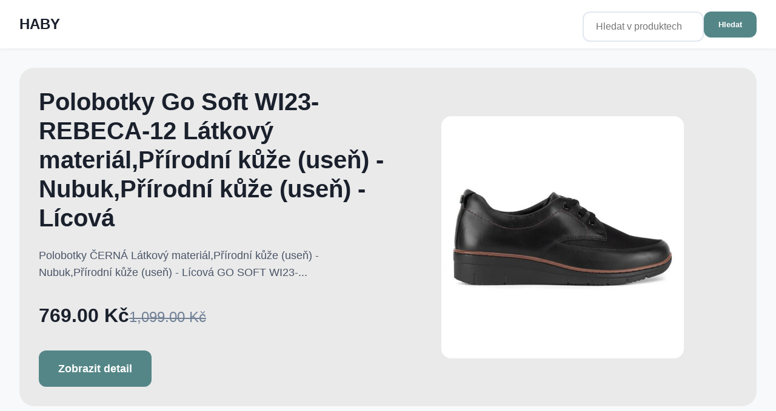

--- FILE ---
content_type: text/html; Charset=UTF-8
request_url: https://www.haby.cz/?n=twinset-batoh&m=detail&id=461738
body_size: 15691
content:
<!DOCTYPE html>
<html lang="cs">
<head>
    <meta charset="UTF-8">
    <meta name="viewport" content="width=device-width, initial-scale=1.0">
	<title>HABY | Strana 1</title>
    <meta name="description" content="Módní oblečení a obuv od známých značek | Nejlepší ceny a trendy | Strana 1 z 528">
    <link rel="canonical" href="https://www.haby.cz/">
    
	<link rel="next" href="https://www.haby.cz/?page=2&search=&category=&manufacturer=">
	
    <meta property="og:title" content="HABY | Strana 1">
    <meta property="og:description" content="Módní oblečení a obuv od známých značek | Nejlepší ceny a trendy | Strana 1 z 528">
    <meta property="og:type" content="website">
    <meta property="og:url" content="https://www.haby.cz/">
    <meta property="og:site_name" content="HABY">

	<link rel="author" href="https://www.haby.cz/">	
	<link rel="apple-touch-icon" sizes="180x180" href="https://www.haby.cz/favicon/apple-touch-icon.png">
	<link rel="icon" type="image/png" sizes="32x32" href="https://www.haby.cz/favicon/favicon-32x32.png">
	<link rel="icon" type="image/png" sizes="16x16" href="https://www.haby.cz/favicon/favicon-16x16.png">
	<link rel="icon" href="https://www.haby.cz/favicon/favicon.ico" type="image/x-icon">

    <script type="application/ld+json">
    {
        "@context": "https://schema.org",
        "@type": "ItemList",
        "itemListElement": [
        
            {
                "@type": "Product",
                "name": "Pantofle Remonte D6463-60 Syntetick&#253; materi&#225;l,P&#345;&#237;rodn&#237; k&#367;&#382;e (use&#328;) - Semi&#353;",
                "description": "Pantofle ZLAT&#193; Syntetick&#253; materi&#225;l,P&#345;&#237;rodn&#237; k&#367;&#382;e (use&#328;) - Semi&#353; REMONTE D6463-60 Z&#321;OTY Remonte D&#225;msk&#233;/Obuv/Pantofle",
                "brand": {
                    "@type": "Brand",
                    "name": "Remonte"
                },
                "category": "D&#225;msk&#233; &gt; Obuv &gt; Pantofle",
				"image": "https://www.haby.cz/img/500/https/ccc.eu/media/cache/resolve/gallery_1000_1000/images/29/2987402/ADS_2230078378666_01.JPG?_locale=pl",
                "url": "https://www.haby.cz/product/pantofle-remonte-d6463-60-synteticky-material-prirodni-kuze-usen-semis/2230078378666/ccc%5Fcz",
                "offers": {
                    "@type": "Offer",
                    "price": "1599.00",
                    "priceCurrency": "CZK",
					"priceValidUntil": "2/23/2026",
                    
					"availability": "https://schema.org/InStock"
                }
            },
            {
                "@type": "Product",
                "name": "Batohy Paw Patrol ACCCS-SS24_410PAW",
                "description": "Batohy R&#366;&#381;OV&#193; Paw Patrol ACCCS-SS24_410PAW R&#243;&#380;owy Paw Patrol Batohy",
                "brand": {
                    "@type": "Brand",
                    "name": "Paw Patrol"
                },
                "category": "Batohy",
				"image": "https://www.haby.cz/img/500/https/ccc.eu/media/cache/resolve/gallery_1000_1000/images/28/2813144/ADS_5905588590774_01.jpg?_locale=pl",
                "url": "https://www.haby.cz/product/batohy-paw-patrol-acccs-ss24-410paw/5905588590774/ccc%5Fcz",
                "offers": {
                    "@type": "Offer",
                    "price": "399.00",
                    "priceCurrency": "CZK",
					"availability": "https://schema.org/InStock"
                }
            },
            {
                "@type": "Product",
                "name": "D&#225;msk&#233; kabelky Jenny Fairy MJR-C-073-A23K",
                "description": "D&#225;msk&#233; kabelky FIALOV&#193; Jenny Fairy MJR-C-073-A23K Fioletowy Jenny Fairy Kabelky &amp; Kufry/D&#225;msk&#233; kabelky",
                "brand": {
                    "@type": "Brand",
                    "name": "Jenny Fairy"
                },
                "category": "Kabelky &amp; Kufry &gt; D&#225;msk&#233; kabelky",
				"image": "https://www.haby.cz/img/500/https/ccc.eu/media/cache/resolve/gallery_1000_1000/images/26/2695954/ADS_5905588194439_01.jpg?_locale=pl",
                "url": "https://www.haby.cz/product/damske-kabelky-jenny-fairy-mjr-c-073-a23k/5905588194439/ccc%5Fcz",
                "offers": {
                    "@type": "Offer",
                    "price": "559.00",
                    "priceCurrency": "CZK",
					"priceValidUntil": "2/23/2026",
                    
					"availability": "https://schema.org/InStock"
                }
            },
            {
                "@type": "Product",
                "name": "Opasky Gino Rossi BLYL24001-3 SLV",
                "description": "Opasky HN&#282;D&#193; Gino Rossi BLYL24001-3 SLV Br&#261;zowy Gino Rossi Dopl&#328;ky/D&#225;msk&#233;/Opasky",
                "brand": {
                    "@type": "Brand",
                    "name": "Gino Rossi"
                },
                "category": "Dopl&#328;ky &gt; D&#225;msk&#233; &gt; Opasky",
				"image": "https://www.haby.cz/img/500/https/ccc.eu/media/cache/resolve/gallery_1000_1000/images/29/2935354/ADS_5905588999775_01.jpg?_locale=pl",
                "url": "https://www.haby.cz/product/opasky-gino-rossi-blyl24001-3-slv/5905588999775/ccc%5Fcz",
                "offers": {
                    "@type": "Offer",
                    "price": "799.00",
                    "priceCurrency": "CZK",
					"availability": "https://schema.org/InStock"
                }
            },
            {
                "@type": "Product",
                "name": "Polobotky Gino Rossi MALA-115991 P&#345;&#237;rodn&#237; k&#367;&#382;e (use&#328;) - Lakovan&#225;",
                "description": "Polobotky HN&#282;D&#193; P&#345;&#237;rodn&#237; k&#367;&#382;e (use&#328;) - Lakovan&#225; Gino Rossi MALA-115991 Br&#261;zowy Gino Rossi D&#225;msk&#233;/Obuv/Polobotky",
                "brand": {
                    "@type": "Brand",
                    "name": "Gino Rossi"
                },
                "category": "D&#225;msk&#233; &gt; Obuv &gt; Polobotky",
				"image": "https://www.haby.cz/img/500/https/ccc.eu/media/cache/resolve/gallery_1000_1000/images/28/2892636/ADS_5905588829027_01.jpg?_locale=pl",
                "url": "https://www.haby.cz/product/polobotky-gino-rossi-mala-115991-prirodni-kuze-usen-lakovana/5905588829027/ccc%5Fcz",
                "offers": {
                    "@type": "Offer",
                    "price": "1519.00",
                    "priceCurrency": "CZK",
					"priceValidUntil": "2/23/2026",
                    
					"availability": "https://schema.org/InStock"
                }
            },
            {
                "@type": "Product",
                "name": "Tenisky Remonte R1432-80 P&#345;&#237;rodn&#237; k&#367;&#382;e pokryt&#225; syntetick&#253;m materi&#225;lem",
                "description": "Tenisky B&#205;L&#193; P&#345;&#237;rodn&#237; k&#367;&#382;e pokryt&#225; syntetick&#253;m materi&#225;lem REMONTE R1432-80 BIA&#321;Y Remonte D&#225;msk&#233;/Obuv/Tenisky",
                "brand": {
                    "@type": "Brand",
                    "name": "Remonte"
                },
                "category": "D&#225;msk&#233; &gt; Obuv &gt; Tenisky",
				"image": "https://www.haby.cz/img/500/https/ccc.eu/media/cache/resolve/gallery_1000_1000/images/29/2948754/ADS_2230074027179_01.jpg?_locale=pl",
                "url": "https://www.haby.cz/product/tenisky-remonte-r1432-80-prirodni-kuze-pokryta-syntetickym-materialem/2230074027179/ccc%5Fcz",
                "offers": {
                    "@type": "Offer",
                    "price": "1499.00",
                    "priceCurrency": "CZK",
					"priceValidUntil": "2/23/2026",
                    
					"availability": "https://schema.org/InStock"
                }
            },
            {
                "@type": "Product",
                "name": "Tenisky Action Boy 24061 L&#225;tka/-L&#225;tka",
                "description": "Tenisky KHAKI L&#225;tka/-L&#225;tka ACTION BOY 24061 Khaki Action Boy D&#283;tsk&#233;/Chlapeck&#233;/Tenisky",
                "brand": {
                    "@type": "Brand",
                    "name": "Action Boy"
                },
                "category": "D&#283;tsk&#233; &gt; Chlapeck&#233; &gt; Tenisky",
				"image": "https://www.haby.cz/img/500/-",
                "url": "https://www.haby.cz/product/tenisky-action-boy-24061-latka-latka/5904248823146/ccc%5Fcz",
                "offers": {
                    "@type": "Offer",
                    "price": "249.00",
                    "priceCurrency": "CZK",
					"priceValidUntil": "2/23/2026",
                    
					"availability": "https://schema.org/InStock"
                }
            },
            {
                "@type": "Product",
                "name": "Sand&#225;ly Nelli Blu CSS20397-02 L&#225;tkov&#253; materi&#225;l",
                "description": "Sand&#225;ly FIALOV&#193; L&#225;tkov&#253; materi&#225;l Nelli Blu CSS20397-02 Fioletowy Nelli Blu D&#283;tsk&#233;/D&#237;v&#269;&#237;/Sand&#225;ly",
                "brand": {
                    "@type": "Brand",
                    "name": "Nelli Blu"
                },
                "category": "D&#283;tsk&#233; &gt; D&#237;v&#269;&#237; &gt; Sand&#225;ly",
				"image": "https://www.haby.cz/img/500/https/ccc.eu/media/cache/resolve/gallery_1000_1000/images/29/2984358/ADS_5903698633657_01.JPG?_locale=pl",
                "url": "https://www.haby.cz/product/sandaly-nelli-blu-css20397-02-latkovy-material/5903698633657/ccc%5Fcz",
                "offers": {
                    "@type": "Offer",
                    "price": "549.00",
                    "priceCurrency": "CZK",
					"availability": "https://schema.org/InStock"
                }
            },
            {
                "@type": "Product",
                "name": "Tenisky Reebok CEO-VIZOME AR30247M-BV Syntetick&#253; materi&#225;l,P&#345;&#237;rodn&#237; k&#367;&#382;e (use&#328;) - L&#237;cov&#225;",
                "description": "Tenisky &#268;ERN&#193; Syntetick&#253; materi&#225;l,P&#345;&#237;rodn&#237; k&#367;&#382;e (use&#328;) - L&#237;cov&#225; Reebok CEO-VIZOME AR30247M-BV Czarny Reebok P&#225;nsk&#233;/Obuv/Tenisky",
                "brand": {
                    "@type": "Brand",
                    "name": "Reebok"
                },
                "category": "P&#225;nsk&#233; &gt; Obuv &gt; Tenisky",
				"image": "https://www.haby.cz/img/500/https/ccc.eu/media/cache/resolve/gallery_1000_1000/images/30/3037238/ADS_5906751246955_01.jpg?_locale=pl",
                "url": "https://www.haby.cz/product/tenisky-reebok-ceo-vizome-ar30247m-bv-synteticky-material-prirodni-kuze-usen-licova/5906751246955/ccc%5Fcz",
                "offers": {
                    "@type": "Offer",
                    "price": "1599.00",
                    "priceCurrency": "CZK",
					"availability": "https://schema.org/InStock"
                }
            },
            {
                "@type": "Product",
                "name": "Ba&#269;kory Nelli Blu CA22397 L&#225;tka/-L&#225;tka",
                "description": "Ba&#269;kory &#352;ED&#193; L&#225;tka/-L&#225;tka Nelli Blu CA22397 Szary Nelli Blu D&#283;tsk&#233;/D&#237;v&#269;&#237;/Ba&#269;kory",
                "brand": {
                    "@type": "Brand",
                    "name": "Nelli Blu"
                },
                "category": "D&#283;tsk&#233; &gt; D&#237;v&#269;&#237; &gt; Ba&#269;kory",
				"image": "https://www.haby.cz/img/500/https/ccc.eu/media/cache/resolve/gallery_1000_1000/images/26/2636290/ADS_5904862941738_01.jpg?_locale=pl",
                "url": "https://www.haby.cz/product/backory-nelli-blu-ca22397-latka-latka/5904862941738/ccc%5Fcz",
                "offers": {
                    "@type": "Offer",
                    "price": "299.00",
                    "priceCurrency": "CZK",
					"availability": "https://schema.org/InStock"
                }
            },
            {
                "@type": "Product",
                "name": "Ba&#269;kory DeeZee HHS-22JG-1006 L&#225;tka/-L&#225;tka",
                "description": "Ba&#269;kory B&#205;L&#193; L&#225;tka/-L&#225;tka DeeZee HHS-22JG-1006 Bia&#322;y DeeZee D&#225;msk&#233;/Obuv/Ba&#269;kory",
                "brand": {
                    "@type": "Brand",
                    "name": "DeeZee"
                },
                "category": "D&#225;msk&#233; &gt; Obuv &gt; Ba&#269;kory",
				"image": "https://www.haby.cz/img/500/https/ccc.eu/media/cache/resolve/gallery_1000_1000/images/30/3071332/ADS_5906751134047_01.JPG?_locale=pl",
                "url": "https://www.haby.cz/product/backory-deezee-hhs-22jg-1006-latka-latka/5906751134047/ccc%5Fcz",
                "offers": {
                    "@type": "Offer",
                    "price": "299.00",
                    "priceCurrency": "CZK",
					"availability": "https://schema.org/InStock"
                }
            },
            {
                "@type": "Product",
                "name": "D&#225;msk&#233; kabelky DeeZee DZE-S-017-07",
                "description": "D&#225;msk&#233; kabelky B&#205;L&#193; DeeZee DZE-S-017-07 Bia&#322;y DeeZee Kabelky &amp; Kufry/D&#225;msk&#233; kabelky",
                "brand": {
                    "@type": "Brand",
                    "name": "DeeZee"
                },
                "category": "Kabelky &amp; Kufry &gt; D&#225;msk&#233; kabelky",
				"image": "https://www.haby.cz/img/500/https/ccc.eu/media/cache/resolve/gallery_1000_1000/images/30/3009620/ADS_5904862311050_01.jpg?_locale=pl",
                "url": "https://www.haby.cz/product/damske-kabelky-deezee-dze-s-017-07/5904862311050/ccc%5Fcz",
                "offers": {
                    "@type": "Offer",
                    "price": "599.00",
                    "priceCurrency": "CZK",
					"availability": "https://schema.org/InStock"
                }
            },
            {
                "@type": "Product",
                "name": "Sportovn&#237; Reebok CLUB C GROUNDS 100033073 Materi&#225;l/-Syntetick&#253;,P&#345;&#237;rodn&#237; k&#367;&#382;e (use&#328;) - Semi&#353;",
                "description": "Sportovn&#237; B&#205;L&#193; Materi&#225;l/-Syntetick&#253;,P&#345;&#237;rodn&#237; k&#367;&#382;e (use&#328;) - Semi&#353; Reebok CLUB C C GROUNDS 100033073 Bia&#322;y Reebok P&#225;nsk&#233;/Obuv/Sportovn&#237;",
                "brand": {
                    "@type": "Brand",
                    "name": "Reebok"
                },
                "category": "P&#225;nsk&#233; &gt; Obuv &gt; Sportovn&#237;",
				"image": "https://www.haby.cz/img/500/https/ccc.eu/media/cache/resolve/gallery_1000_1000/images/27/2787500/ADS_5905588484165_01.jpg?_locale=pl",
                "url": "https://www.haby.cz/product/sportovni-reebok-club-c-grounds-100033073-material-synteticky-prirodni-kuze-usen-semis/5905588484165/ccc%5Fcz",
                "offers": {
                    "@type": "Offer",
                    "price": "1899.00",
                    "priceCurrency": "CZK",
					"priceValidUntil": "2/23/2026",
                    
					"availability": "https://schema.org/InStock"
                }
            },
            {
                "@type": "Product",
                "name": "Cestovn&#237; dopl&#328;ky DeeZee CEO-9WF-002-AW25",
                "description": "Cestovn&#237; dopl&#328;ky TMAV&#282; MODR&#193; DeeZee CEO-9WF-002-AW25 Granatowy DeeZee Dopl&#328;ky/Dopl&#328;ky a p&#233;&#269;e/Cestovn&#237; dopl&#328;ky",
                "brand": {
                    "@type": "Brand",
                    "name": "DeeZee"
                },
                "category": "Dopl&#328;ky &gt; Dopl&#328;ky a p&#233;&#269;e &gt; Cestovn&#237; dopl&#328;ky",
				"image": "https://www.haby.cz/img/500/https/ccc.eu/media/cache/resolve/gallery_1000_1000/images/30/3035730/ADS_5906751265611_01.jpg?_locale=pl",
                "url": "https://www.haby.cz/product/cestovni-doplnky-deezee-ceo-9wf-002-aw25/5906751265611/ccc%5Fcz",
                "offers": {
                    "@type": "Offer",
                    "price": "249.00",
                    "priceCurrency": "CZK",
					"availability": "https://schema.org/InStock"
                }
            },
            {
                "@type": "Product",
                "name": "Pantofle Rieker 46393-00 Syntetick&#253; materi&#225;l",
                "description": "Pantofle &#268;ERN&#193; Syntetick&#253; materi&#225;l RIEKER 46393-00 CZARNY Rieker D&#225;msk&#233;/Obuv/Pantofle",
                "brand": {
                    "@type": "Brand",
                    "name": "Rieker"
                },
                "category": "D&#225;msk&#233; &gt; Obuv &gt; Pantofle",
				"image": "https://www.haby.cz/img/500/https/ccc.eu/media/cache/resolve/gallery_1000_1000/images/29/2986060/ADS_2230078380287_01.jpg?_locale=pl",
                "url": "https://www.haby.cz/product/pantofle-rieker-46393-00-synteticky-material/2230078380287/ccc%5Fcz",
                "offers": {
                    "@type": "Offer",
                    "price": "1599.00",
                    "priceCurrency": "CZK",
					"priceValidUntil": "2/23/2026",
                    
					"availability": "https://schema.org/InStock"
                }
            },
            {
                "@type": "Product",
                "name": "Sand&#225;ly Lasocki WYL3784-2Z P&#345;&#237;rodn&#237; k&#367;&#382;e (use&#328;)/-P&#345;&#237;rodn&#237; k&#367;&#382;e (use&#328;),Materi&#225;l/-Syntetick&#253;",
                "description": "Sand&#225;ly STAR&#201; ST&#344;&#205;BRO P&#345;&#237;rodn&#237; k&#367;&#382;e (use&#328;)/-P&#345;&#237;rodn&#237; k&#367;&#382;e (use&#328;),Materi&#225;l/-Syntetick&#253; Lasocki WYL3784-2Z Stare srebro Lasocki D&#225;msk&#233;/Obuv/Sand&#225;ly",
                "brand": {
                    "@type": "Brand",
                    "name": "Lasocki"
                },
                "category": "D&#225;msk&#233; &gt; Obuv &gt; Sand&#225;ly",
				"image": "https://www.haby.cz/img/500/https/ccc.eu/media/cache/resolve/gallery_1000_1000/images/27/2793538/ADS_5905588521655_01.jpg?_locale=pl",
                "url": "https://www.haby.cz/product/sandaly-lasocki-wyl3784-2z-prirodni-kuze-usen-prirodni-kuze-usen-material-synteticky/5905588521655/ccc%5Fcz",
                "offers": {
                    "@type": "Offer",
                    "price": "839.00",
                    "priceCurrency": "CZK",
					"priceValidUntil": "2/23/2026",
                    
					"availability": "https://schema.org/InStock"
                }
            },
            {
                "@type": "Product",
                "name": "Sportovn&#237; obuv Reebok LAVANTE TRAIL 2 100204939 Materi&#225;l/-Syntetick&#253;,L&#225;tka/-L&#225;tka",
                "description": "Sportovn&#237; obuv B&#201;&#381;OV&#193; Materi&#225;l/-Syntetick&#253;,L&#225;tka/-L&#225;tka Reebok LAVANTE TRAIL 2 100204939 Be&#380;owy Reebok D&#225;msk&#233;/Obuv/Sportovn&#237; obuv",
                "brand": {
                    "@type": "Brand",
                    "name": "Reebok"
                },
                "category": "D&#225;msk&#233; &gt; Obuv &gt; Sportovn&#237; obuv",
				"image": "https://www.haby.cz/img/500/https/ccc.eu/media/cache/resolve/gallery_1000_1000/images/28/2865318/ADS_5905588721413_01.jpg?_locale=pl",
                "url": "https://www.haby.cz/product/sportovni-obuv-reebok-lavante-trail-2-100204939-material-synteticky-latka-latka/5905588721413/ccc%5Fcz",
                "offers": {
                    "@type": "Offer",
                    "price": "1999.00",
                    "priceCurrency": "CZK",
					"availability": "https://schema.org/InStock"
                }
            },
            {
                "@type": "Product",
                "name": "Polobotky Go Soft GF22F055A-3 L&#225;tka/-L&#225;tka,Imitace k&#367;&#382;e/-Ekologick&#225; k&#367;&#382;e",
                "description": "Polobotky &#268;ERN&#193; L&#225;tka/-L&#225;tka,Imitace k&#367;&#382;e/-Ekologick&#225; k&#367;&#382;e GO SOFT GF22F055A-3 Czarny Go Soft P&#225;nsk&#233;/Obuv/Polobotky",
                "brand": {
                    "@type": "Brand",
                    "name": "Go Soft"
                },
                "category": "P&#225;nsk&#233; &gt; Obuv &gt; Polobotky",
				"image": "https://www.haby.cz/img/500/https/ccc.eu/media/cache/resolve/gallery_1000_1000/images/26/2673850/ADS_5905588104278_01.jpg?_locale=pl",
                "url": "https://www.haby.cz/product/polobotky-go-soft-gf22f055a-3-latka-latka-imitace-kuze-ekologicka-kuze/5905588104278/ccc%5Fcz",
                "offers": {
                    "@type": "Offer",
                    "price": "999.00",
                    "priceCurrency": "CZK",
					"availability": "https://schema.org/InStock"
                }
            },
            {
                "@type": "Product",
                "name": "D&#225;msk&#233; kabelky U.S. POLO ASSN. BIUXT8372WVP",
                "description": "D&#225;msk&#233; kabelky ORAN&#381;OV&#193; U.S. POLO ASSN. BIUXT8372WVP Pomara&#324;czowy U.S. POLO ASSN. Kabelky &amp; Kufry/D&#225;msk&#233; kabelky",
                "brand": {
                    "@type": "Brand",
                    "name": "U.S. POLO ASSN."
                },
                "category": "Kabelky &amp; Kufry &gt; D&#225;msk&#233; kabelky",
				"image": "https://www.haby.cz/img/500/https/ccc.eu/media/cache/resolve/gallery_1000_1000/images/29/2931256/ADS_5905588980353_01.jpg?_locale=pl",
                "url": "https://www.haby.cz/product/damske-kabelky-u-s-polo-assn-biuxt8372wvp/5905588980353/ccc%5Fcz",
                "offers": {
                    "@type": "Offer",
                    "price": "1699.00",
                    "priceCurrency": "CZK",
					"availability": "https://schema.org/InStock"
                }
            },
            {
                "@type": "Product",
                "name": "P&#225;nsk&#233; ta&#353;ky U.S. POLO ASSN. BIUXT6260MPJ",
                "description": "P&#225;nsk&#233; ta&#353;ky TMAV&#282; MODR&#193; U.S. POLO ASSN. BIUXT6260MPJ Granatowy U.S. POLO ASSN. Kabelky &amp; Kufry/P&#225;nsk&#233; ta&#353;ky",
                "brand": {
                    "@type": "Brand",
                    "name": "U.S. POLO ASSN."
                },
                "category": "Kabelky &amp; Kufry &gt; P&#225;nsk&#233; ta&#353;ky",
				"image": "https://www.haby.cz/img/500/https/ccc.eu/media/cache/resolve/gallery_1000_1000/images/29/2929448/ADS_5905588973430_01.jpg?_locale=pl",
                "url": "https://www.haby.cz/product/panske-tasky-u-s-polo-assn-biuxt6260mpj/5905588973430/ccc%5Fcz",
                "offers": {
                    "@type": "Offer",
                    "price": "2999.00",
                    "priceCurrency": "CZK",
					"availability": "https://schema.org/InStock"
                }
            },
            {
                "@type": "Product",
                "name": "&#352;n&#283;rovac&#237; boty SPRANDI EARTH GEAR FURRY FUR CP40-21622Z Materi&#225;l/-Syntetick&#253;,L&#225;tka/-L&#225;tka",
                "description": "&#352;n&#283;rovac&#237; boty CAMEL Materi&#225;l/-Syntetick&#253;,L&#225;tka/-L&#225;tka SPRANDI EARTH GEAR FURRY FUR CP40-21622Z Camel SPRANDI EARTH GEAR D&#283;tsk&#233;/Chlapeck&#233;/&#352;n&#283;rovac&#237; boty",
                "brand": {
                    "@type": "Brand",
                    "name": "SPRANDI EARTH GEAR"
                },
                "category": "D&#283;tsk&#233; &gt; Chlapeck&#233; &gt; &#352;n&#283;rovac&#237; boty",
				"image": "https://www.haby.cz/img/500/https/ccc.eu/media/cache/resolve/gallery_1000_1000/images/26/2651908/ADS_5905588017226_01.jpg?_locale=pl",
                "url": "https://www.haby.cz/product/snerovaci-boty-sprandi-earth-gear-furry-fur-cp40-21622z-material-synteticky-latka-latka/5905588017226/ccc%5Fcz",
                "offers": {
                    "@type": "Offer",
                    "price": "799.00",
                    "priceCurrency": "CZK",
					"availability": "https://schema.org/InStock"
                }
            },
            {
                "@type": "Product",
                "name": "Lodi&#269;ky Clara Barson WYL4024-1 Materi&#225;l/-Syntetick&#253;",
                "description": "Lodi&#269;ky B&#201;&#381;OV&#193; Materi&#225;l/-Syntetick&#253; Clara Barson WYL4024-1 Be&#380;owy Clara Barson D&#225;msk&#233;/Obuv/Lodi&#269;ky",
                "brand": {
                    "@type": "Brand",
                    "name": "Clara Barson"
                },
                "category": "D&#225;msk&#233; &gt; Obuv &gt; Lodi&#269;ky",
				"image": "https://www.haby.cz/img/500/https/ccc.eu/media/cache/resolve/gallery_1000_1000/images/28/2869148/ADS_5905588731467_01.jpg?_locale=pl",
                "url": "https://www.haby.cz/product/lodicky-clara-barson-wyl4024-1-material-synteticky/5905588731467/ccc%5Fcz",
                "offers": {
                    "@type": "Offer",
                    "price": "649.00",
                    "priceCurrency": "CZK",
					"availability": "https://schema.org/InStock"
                }
            },
            {
                "@type": "Product",
                "name": "Sportovn&#237; Puma RICKIE CLASSIC JR 39425211 P&#345;&#237;rodn&#237; k&#367;&#382;e (use&#328;) - L&#237;cov&#225;,Materi&#225;l/-Velice kvalitn&#237; materi&#225;l",
                "description": "Sportovn&#237; &#268;ERN&#193; P&#345;&#237;rodn&#237; k&#367;&#382;e (use&#328;) - L&#237;cov&#225;,Materi&#225;l/-Velice kvalitn&#237; materi&#225;l PUMA RICKIE CLASSIC JR 39425211 Czarny Puma D&#283;tsk&#233;/Chlapeck&#233;/Sportovn&#237;",
                "brand": {
                    "@type": "Brand",
                    "name": "Puma"
                },
                "category": "D&#283;tsk&#233; &gt; Chlapeck&#233; &gt; Sportovn&#237;",
				"image": "https://www.haby.cz/img/500/https/ccc.eu/media/cache/resolve/gallery_1000_1000/images/28/2848140/ADS_5905588659518_01.jpg?_locale=pl",
                "url": "https://www.haby.cz/product/sportovni-puma-rickie-classic-jr-39425211-prirodni-kuze-usen-licova-material-velice-kvalitni-material/5905588659518/ccc%5Fcz",
                "offers": {
                    "@type": "Offer",
                    "price": "719.00",
                    "priceCurrency": "CZK",
					"priceValidUntil": "2/23/2026",
                    
					"availability": "https://schema.org/InStock"
                }
            },
            {
                "@type": "Product",
                "name": "Sand&#225;ly Action Boy P2018005T(III)CH L&#225;tka/-L&#225;tka",
                "description": "Sand&#225;ly &#268;ERN&#193; L&#225;tka/-L&#225;tka ACTION BOY P2018005T(III)CH Czarny Action Boy D&#283;tsk&#233;/Chlapeck&#233;/Sand&#225;ly",
                "brand": {
                    "@type": "Brand",
                    "name": "Action Boy"
                },
                "category": "D&#283;tsk&#233; &gt; Chlapeck&#233; &gt; Sand&#225;ly",
				"image": "https://www.haby.cz/img/500/https/ccc.eu/media/cache/resolve/gallery_1000_1000/images/25/2596848/ADS_5904862698861_01_LR.jpg?_locale=pl",
                "url": "https://www.haby.cz/product/sandaly-action-boy-p2018005t-iii-ch-latka-latka/5904862698861/ccc%5Fcz",
                "offers": {
                    "@type": "Offer",
                    "price": "379.00",
                    "priceCurrency": "CZK",
					"availability": "https://schema.org/InStock"
                }
            },
            {
                "@type": "Product",
                "name": "Tenisky GAP PORTLAND CUP MID W GP505011AW-BKBK L&#225;tkov&#253; materi&#225;l,Syntetick&#253; materi&#225;l",
                "description": "Tenisky &#268;ERN&#193; L&#225;tkov&#253; materi&#225;l,Syntetick&#253; materi&#225;l GAP PORTLAND CUP MID W GP505011AW-BKBK Czarny GAP D&#225;msk&#233;/Obuv/Tenisky",
                "brand": {
                    "@type": "Brand",
                    "name": "GAP"
                },
                "category": "D&#225;msk&#233; &gt; Obuv &gt; Tenisky",
				"image": "https://www.haby.cz/img/500/https/ccc.eu/media/cache/resolve/gallery_1000_1000/images/29/2915988/ADS_5905588915140_01.jpg?_locale=pl",
                "url": "https://www.haby.cz/product/tenisky-gap-portland-cup-mid-w-gp505011aw-bkbk-latkovy-material-synteticky-material/5905588915140/ccc%5Fcz",
                "offers": {
                    "@type": "Offer",
                    "price": "1099.00",
                    "priceCurrency": "CZK",
					"availability": "https://schema.org/InStock"
                }
            },
            {
                "@type": "Product",
                "name": "Batohy Reebok RBK-004-CCC-05",
                "description": "Batohy ZELEN&#193; Reebok RBK-004-CCC-05 Zielony Reebok Batohy",
                "brand": {
                    "@type": "Brand",
                    "name": "Reebok"
                },
                "category": "Batohy",
				"image": "https://www.haby.cz/img/500/https/ccc.eu/media/cache/resolve/gallery_1000_1000/images/28/2853402/ADS_5905588694786_01.jpg?_locale=pl",
                "url": "https://www.haby.cz/product/batohy-reebok-rbk-004-ccc-05/5905588694786/ccc%5Fcz",
                "offers": {
                    "@type": "Offer",
                    "price": "379.00",
                    "priceCurrency": "CZK",
					"availability": "https://schema.org/InStock"
                }
            },
            {
                "@type": "Product",
                "name": "Pantofle Gino Rossi 4781-25 P&#345;&#237;rodn&#237; k&#367;&#382;e (use&#328;) - L&#237;cov&#225;",
                "description": "Pantofle KR&#201;MOV&#193; P&#345;&#237;rodn&#237; k&#367;&#382;e (use&#328;) - L&#237;cov&#225; Gino Rossi 4781-25 Kremowy Gino Rossi D&#225;msk&#233;/Obuv/Pantofle",
                "brand": {
                    "@type": "Brand",
                    "name": "Gino Rossi"
                },
                "category": "D&#225;msk&#233; &gt; Obuv &gt; Pantofle",
				"image": "https://www.haby.cz/img/500/https/ccc.eu/media/cache/resolve/gallery_1000_1000/images/30/3023002/ADS_5906751016916_01.jpg?_locale=pl",
                "url": "https://www.haby.cz/product/pantofle-gino-rossi-4781-25-prirodni-kuze-usen-licova/5906751016916/ccc%5Fcz",
                "offers": {
                    "@type": "Offer",
                    "price": "1899.00",
                    "priceCurrency": "CZK",
					"availability": "https://schema.org/InStock"
                }
            },
            {
                "@type": "Product",
                "name": "Polobotky Clara Barson GRACIE WS6277-01 Materi&#225;l/-Syntetick&#253;",
                "description": "Polobotky R&#366;&#381;OV&#193; Materi&#225;l/-Syntetick&#253; Clara Barson GRACIE WS6277-01 R&#243;&#380;owy Clara Barson D&#225;msk&#233;/Obuv/Polobotky",
                "brand": {
                    "@type": "Brand",
                    "name": "Clara Barson"
                },
                "category": "D&#225;msk&#233; &gt; Obuv &gt; Polobotky",
				"image": "https://www.haby.cz/img/500/https/ccc.eu/media/cache/resolve/gallery_1000_1000/images/27/2718238/ADS_5905588302148_01.jpg?_locale=pl",
                "url": "https://www.haby.cz/product/polobotky-clara-barson-gracie-ws6277-01-material-synteticky/5905588302148/ccc%5Fcz",
                "offers": {
                    "@type": "Offer",
                    "price": "579.00",
                    "priceCurrency": "CZK",
					"priceValidUntil": "2/23/2026",
                    
					"availability": "https://schema.org/InStock"
                }
            },
            {
                "@type": "Product",
                "name": "Slune&#269;n&#237; br&#253;le Jenny 4WF-021-SS25",
                "description": "Slune&#269;n&#237; br&#253;le &#268;ERN&#193; Jenny 4WF-021-SS25 Czarny Jenny Dopl&#328;ky/D&#225;msk&#233;/Slune&#269;n&#237; br&#253;le",
                "brand": {
                    "@type": "Brand",
                    "name": "Jenny"
                },
                "category": "Dopl&#328;ky &gt; D&#225;msk&#233; &gt; Slune&#269;n&#237; br&#253;le",
				"image": "https://www.haby.cz/img/500/https/ccc.eu/media/cache/resolve/gallery_1000_1000/images/30/3019628/ADS_5906751000113_01.jpg?_locale=pl",
                "url": "https://www.haby.cz/product/slunecni-bryle-jenny-4wf-021-ss25/5906751000113/ccc%5Fcz",
                "offers": {
                    "@type": "Offer",
                    "price": "249.00",
                    "priceCurrency": "CZK",
					"availability": "https://schema.org/InStock"
                }
            },
            {
                "@type": "Product",
                "name": "D&#225;msk&#233; kabelky Mexx MEXX-L-003-07",
                "description": "D&#225;msk&#233; kabelky CHRPOV&#282; MODR&#193; Mexx MEXX-L-003-07 Chabrowy Mexx Kabelky &amp; Kufry/D&#225;msk&#233; kabelky",
                "brand": {
                    "@type": "Brand",
                    "name": "Mexx"
                },
                "category": "Kabelky &amp; Kufry &gt; D&#225;msk&#233; kabelky",
				"image": "https://www.haby.cz/img/500/https/ccc.eu/media/cache/resolve/gallery_1000_1000/images/30/3007476/ADS_5904862301099_01.JPG?_locale=pl",
                "url": "https://www.haby.cz/product/damske-kabelky-mexx-mexx-l-003-07/5904862301099/ccc%5Fcz",
                "offers": {
                    "@type": "Offer",
                    "price": "849.00",
                    "priceCurrency": "CZK",
					"availability": "https://schema.org/InStock"
                }
            }
        ]
    }
    </script>
    
    <style>
/* CSS Variables */
:root {
    /* Colors */
    --primary: #548687;
    --primary-light: #6a9fa0;
    --primary-dark: #3d6162;
    --accent: #FCAA67;
    --accent-dark: #f89848;
    --warm-bg: #FFFFC7;
    
    /* Background colors */
    --bg-light: #f8f9fa;
    --bg-white: #ffffff;
    
    /* Text colors */
    --text-dark: #1a202c;
    --text-medium: #4a5568;
    --text-light: #718096;
    
    /* Borders and shadows */
    --border-light: #e2e8f0;
    --shadow-xs: 0 1px 2px rgba(0, 0, 0, 0.05);
    --shadow-sm: 0 2px 4px rgba(0, 0, 0, 0.05);
    --shadow-md: 0 4px 6px rgba(0, 0, 0, 0.07);
    --shadow-lg: 0 10px 15px rgba(0, 0, 0, 0.08);
    
    /* Layout */
    --header-height: 80px;
    --max-width: 2000px;
    --side-padding: max(calc((100vw - var(--max-width)) / 2), 2rem);
}

/* Reset */
* {
    margin: 0;
    padding: 0;
    box-sizing: border-box;
}

/* Base styles */
body {
    font-family: 'Segoe UI', 'San Francisco', 'Helvetica Neue', Helvetica, Arial, sans-serif;
    line-height: 1.6;
    color: var(--text-dark);
    background: var(--bg-light);
    min-height: 100vh;
    display: flex;
    flex-direction: column;
}

/* Header styles */
.header {
    height: var(--header-height);
    background: var(--bg-white);
    position: sticky;
    top: 0;
    z-index: 1000;
    box-shadow: var(--shadow-sm);
}

.header-content {
    height: 100%;
    padding: 0 var(--side-padding);
    display: flex;
    align-items: center;
    justify-content: space-between;
}

.header h1 {
    font-size: 1.5rem;
    font-weight: 700;
    color: var(--text-dark);
}

/* Search styles */
.search-container {
    position: relative;
}

.search-form {
    width: 300px;
    display: flex;
    gap: 0.75rem;
    margin-left: auto;
    position: relative;
}

.search-wrapper {
    position: relative;
    flex: 1;
}

.search-input {
    width: 200px;
    padding: 0.875rem 1.25rem;
    border: 2px solid var(--border-light);
    border-radius: 12px;
    font-size: 1rem;
    transition: all 0.3s ease;
    font-family: inherit;
    position: absolute;
    right: 0;
}

.search-input:focus {
    width: 300px;
    border-color: var(--primary);
    outline: none;
    box-shadow: var(--shadow-sm);
}

/* Button styles */
.search-button,
.clear-filter {
    padding: 0.875rem 1.5rem;
    border: none;
    border-radius: 12px;
    font-family: inherit;
    cursor: pointer;
    transition: all 0.2s ease;
}

.search-button {
    background: var(--primary);
    color: white;
    font-weight: 600;
    white-space: nowrap;
}

.search-button:hover {
    background: var(--primary-dark);
    transform: translateY(-1px);
}

/* Container and grid styles */
.container {
    padding: 2rem var(--side-padding);
    flex: 1;
}

.products-grid {
    display: grid;
    grid-template-columns: repeat(auto-fill, minmax(300px, 1fr));
    gap: 2rem;
    margin-bottom: 3rem;
}

/* Filter styles */
.filter-heading {
    margin-bottom: 2rem;
    padding: 1.5rem 2rem;
    background: var(--bg-white);
    border-radius: 16px;
    box-shadow: var(--shadow-sm);
    border-left: 4px solid var(--accent);
    display: flex;
    justify-content: space-between;
    align-items: center;
}

.filter-heading h2 {
    font-size: 1.25rem;
    color: var(--text-dark);
    font-weight: 600;
}

.clear-filter {
    padding: 0.5rem 1rem;
    background: var(--bg-light);
    color: var(--text-medium);
    border-radius: 8px;
    font-weight: 500;
    display: flex;
    align-items: center;
    gap: 0.5rem;
    text-decoration: none;
}

.clear-filter:hover {
    background: var(--border-light);
    color: var(--text-dark);
}

.clear-filter::after {
    content: '×';
    font-size: 1.25rem;
    line-height: 1;
}

/* Product card styles */
.product-card {
    background: var(--bg-white);
    border-radius: 16px;
    overflow: hidden;
    transition: all 0.3s ease;
    box-shadow: var(--shadow-sm);
    height: 100%;
    display: flex;
    flex-direction: column;
    position: relative;
}

.product-card:hover {
    transform: translateY(-4px);
    box-shadow: var(--shadow-lg);
}

.product-image-container {
    position: relative;
    padding-top: 100%;
    background: var(--bg-white);
    border-bottom: 1px solid var(--border-light);
}

.product-image-container img {
border-radius: 16px;
}

.product-image {
    position: absolute;
    top: 0;
    left: 0;
    width: 100%;
    height: 100%;
    object-fit: contain;
    padding: 2rem;
    transition: transform 0.3s ease;
    border-radius: 16px;
}	

.product-card:hover .product-image {
    transform: scale(1.05);
}

/* Product info styles */
.product-info {
    padding: 1.5rem;
    flex: 1;
    display: flex;
    flex-direction: column;
    gap: 0.75rem;
}

.product-info a {
    text-decoration: none;
    color: inherit;
}

.product-category {
    font-size: 0.875rem;
    color: var(--primary);
    font-weight: 500;
    cursor: pointer;
    transition: color 0.2s ease;
    text-transform: uppercase;
    letter-spacing: 0.5px;
}

.product-category:hover {
    color: var(--primary-dark);
}

.product-title {
    font-size: 1.25rem;
    font-weight: 600;
    color: var(--text-dark);
    line-height: 1.4;
    margin: 0;
}

.product-title a {
    display: -webkit-box;
    -webkit-line-clamp: 2;
    -webkit-box-orient: vertical;
    overflow: hidden;
}

.product-title a:hover {
    color: var(--primary);
}

/* Price styles */
.product-price-container {
    margin-top: auto;
    display: flex;
    align-items: baseline;
    gap: 1rem;
    padding-top: 1rem;
    border-top: 1px solid var(--border-light);
}

.product-price {
    font-size: 1.5rem;
    font-weight: 700;
    color: var(--text-dark);
}

.product-original-price {
    font-size: 1rem;
    color: var(--text-light);
    text-decoration: line-through;
}

.product-discount {
    position: absolute;
    top: 1rem;
    right: 1rem;
    background: var(--accent);
    color: white;
    padding: 0.5rem 1rem;
    border-radius: 8px;
    font-weight: 600;
    font-size: 0.875rem;
    box-shadow: var(--shadow-sm);
}

/* Pagination styles */
.pagination {
    display: flex;
    justify-content: center;
    gap: 0.75rem;
    margin: 1rem 0;
    flex-wrap: wrap;
}

.pagination a {
    min-width: 56px;
    height: 56px;
    display: flex;
    align-items: center;
    justify-content: center;
    padding: 0 1.25rem;
    background: var(--bg-white);
    color: var(--text-dark);
    text-decoration: none;
    border-radius: 12px;
    font-weight: 500;
    font-size: 1.125rem;
    transition: all 0.2s ease;
    box-shadow: var(--shadow-sm);
}

.pagination a:hover,
.pagination a.active {
    background: var(--primary);
    color: white;
}

.pagination a:hover {
    transform: translateY(-2px);
    box-shadow: var(--shadow-md);
}

/* Footer styles */
footer {
    background: var(--text-dark);
    color: white;
    padding: 4rem var(--side-padding);
    margin-top: 4rem;
}

.footer-content {
    max-width: var(--max-width);
    margin: 0 auto;
    display: grid;
    grid-template-columns: repeat(auto-fit, minmax(250px, 1fr));
    gap: 4rem;
}

.footer-section h3 {
    color: var(--accent);
    font-size: 1.25rem;
    font-weight: 600;
    margin-bottom: 1.5rem;
}

.footer-links {
    list-style: none;
    display: flex;
    flex-direction: column;
    gap: 0.75rem;
}

.footer-links a {
    color: var(--text-light);
    text-decoration: none;
    transition: all 0.2s ease;
    display: inline-block;
}

.footer-links a:hover {
    color: var(--accent);
    transform: translateX(4px);
}

/* Custom heading */
.custom-heading {
    font-size: 2.5rem;
    text-align: center;
    margin-bottom: 1.5rem;
    line-height: 1.2;
    font-weight: bold;
    color: #333;
}

@keyframes spin {
    to { transform: rotate(360deg); }
}

.image-loader {
    position: absolute;
    top: 50%;
    left: 50%;
    width: 40px;
    height: 40px;
    margin-top: -20px;
    margin-left: -20px;
    border: 3px solid var(--border-light);
    border-top-color: var(--primary);
    border-radius: 50%;
    animation: spin 1s linear infinite;
    opacity: 1;
    transition: opacity 0.3s ease;
    z-index: 1;
}

.lazy {
    opacity: 0;
    transition: opacity 0.3s ease;
}

.lazy[src]:not([src="[data-uri]"]) {
    opacity: 1;
}

.lazy.loaded + .image-loader {
    opacity: 0;
    pointer-events: none;
}

/* Scroll to top button */
.scroll-to-top {
    position: fixed;
    bottom: 20px;
    right: 20px;
    width: 50px;
    height: 50px;
    background-color: var(--primary);
    border-radius: 50%;
    display: flex;
    align-items: center;
    justify-content: center;
    color: white;
    text-decoration: none;
    opacity: 0;
    visibility: hidden;
    transition: all 0.3s ease;
    box-shadow: var(--shadow-md);
    z-index: 1000;
    cursor: pointer;
}

.scroll-to-top:hover {
    background-color: var(--primary-dark);
    transform: translateY(-2px);
}

.scroll-to-top.visible {
    opacity: 1;
    visibility: visible;
}

.scroll-to-top svg {
    width: 24px;
    height: 24px;
    fill: none;
    stroke: currentColor;
    stroke-width: 2;
    stroke-linecap: round;
    stroke-linejoin: round;
}

/* Featured Product Styles */
.featured-product {
    background: #EAEAEA;
    border-radius: 24px;
    padding: 2rem;
    margin-bottom: 3rem;
    overflow: hidden;
}

.featured-content {
    display: flex;
    align-items: center;
    gap: 3rem;
    max-width: 1200px;
    margin: 0 auto;
}

.featured-text {
    flex: 1;
}

.featured-title {
    font-size: 2.5rem;
    font-weight: 700;
    margin-bottom: 1.5rem;
    line-height: 1.2;
    color: var(--text-dark);
}

.featured-desc {
    font-size: 1.125rem;
    color: var(--text-medium);
    margin-bottom: 2rem;
    line-height: 1.6;
}

.featured-price-container {
    display: flex;
    align-items: baseline;
    gap: 1rem;
    margin-bottom: 2rem;
}

.featured-price {
    font-size: 2rem;
    font-weight: 700;
    color: var(--text-dark);
}

.featured-original-price {
    font-size: 1.5rem;
    color: var(--text-light);
    text-decoration: line-through;
}

.featured-button {
    display: inline-block;
    padding: 1rem 2rem;
    background: var(--primary);
    color: white;
    text-decoration: none;
    border-radius: 12px;
    font-weight: 600;
    font-size: 1.125rem;
    transition: all 0.3s ease;
}

.featured-button:hover {
    background: var(--primary-dark);
    transform: translateY(-2px);
}

.featured-image {
    flex: 1;
    display: flex;
    justify-content: center;
    align-items: center;
}

.featured-image img {
    max-width: 100%;
    height: auto;
    max-height: 400px;
    object-fit: contain;
    border-radius: 16px; 
}

/* Popular Brands Section */
.popular-brands {
    padding: 4rem 2rem;
    background: var(--bg-white);
    margin: 2rem 2rem;
    border-radius: 24px;
    box-shadow: var(--shadow-sm);
}

.popular-brands-title {
    text-align: center;
    font-size: 2rem;
    color: var(--text-dark);
    margin-bottom: 3rem;
    font-weight: 700;
}

.brands-grid {
    display: grid;
    grid-template-columns: repeat(4, 1fr);
    gap: 2rem;
    margin: 0 auto;
}

.brand-link {
    color: var(--text-medium);
    text-decoration: none;
    padding: 1.25rem;
    text-align: center;
    transition: all 0.3s ease;
    border-radius: 12px;
    background: var(--bg-light);
    font-weight: 500;
}

.brand-link:hover {
    color: var(--primary);
    transform: translateY(-2px);
    box-shadow: var(--shadow-md);
    background: var(--bg-white);
}


/* Media queries */
@media (max-width: 1200px) {
    :root {
        --side-padding: 2rem;
    }

    .products-grid {
        grid-template-columns: repeat(auto-fill, minmax(250px, 1fr));
    }
}

@media (max-width: 768px) {
    :root {
        --header-height: auto;
    }

    .header {
        position: fixed;
        width: 100%;
        transition: transform 0.3s ease;
    }

    .header.hidden {
        transform: translateY(-100%);
    }

    .header-content {
        flex-direction: column;
        gap: 1rem;
        padding: 1rem var(--side-padding);
    }

    .search-container,
    .search-form,
    .search-wrapper,
    .search-input {
        position: relative;
        width: 100%;
     }

     .search-input:focus {
        width: 100%;
     }  

	.products-grid {
        grid-template-columns: repeat(2, 1fr);
        gap: 1rem;
    }

    .product-image,
    .product-info {
        padding: 1rem;
    }
	
    .footer-content {
        grid-template-columns: 1fr;
        gap: 2rem;
    }

    .main.container {
        padding-top: 150px;
    }
	
	
.product-category {
    font-size: 0.875rem;
    color: var(--primary);
    font-weight: 500;
    cursor: pointer;
    transition: color 0.2s ease;
    text-transform: uppercase;
    letter-spacing: 0.5px;
    display: -webkit-box;
    -webkit-line-clamp: 2;
    -webkit-box-orient: vertical;
    overflow: hidden;
    max-height: 2.8em;
    line-height: 1.4;
}

.product-category:hover {
    color: var(--primary-dark);
}	

  .filter-heading {
        flex-direction: column;
        align-items: flex-start;
        gap: 1rem;
    }

    .filter-heading h2 {
        width: 100%;
        margin-right: 0;
    }
    
    .filter-heading .clear-filter {
        align-self: center;
    }

    .product-price-container {
        flex-direction: column;
        align-items: flex-start;
        gap: 0.5rem;
    }	
	
	
    .featured-content {
        flex-direction: column-reverse;
        gap: 2rem;
    }
    
    .featured-image img {
        max-height: 300px;
    }
    
    .featured-title {
        font-size: 2rem;
    }
    
    .featured-price {
        font-size: 1.75rem;
    }
    
    .featured-original-price {
        font-size: 1.25rem;
    }	
	
 .popular-brands {
        padding: 2rem 1.5rem;
        margin: 2rem 1rem;
    }
    
    .brands-grid {
        grid-template-columns: repeat(2, 1fr);
        gap: 1rem;
    }
    
    .popular-brands-title {
        font-size: 1.5rem;
        margin-bottom: 2rem;
    }
    
    .brand-link {
        padding: 1rem;
    }
    
    .brand-link:nth-child(n+9) {
        display: none;
    }	
	
}

@media (max-width: 480px) {
    .popular-brands {
        margin: 1.5rem 0.5rem;
        padding: 1.5rem 1rem;
    }
    
    .brands-grid {
        gap: 0.75rem;
    }
}
    </style>
</head>
<body>
    <header class="header" id="header">
        <div class="header-content">
            <h1><a href="https://www.haby.cz/" style="text-decoration: none; color: inherit;">HABY</a></h1>
            <div class="search-container">
                <form class="search-form" method="get" action="https://www.haby.cz/" role="search">
                    <div class="search-wrapper">
                        <input type="search" 
                               name="search" 
                               class="search-input" 
                               value=""
                               placeholder="Hledat v produktech..."
                               aria-label="Hledat v produktech...">
                    </div>
                    <button type="submit" class="search-button">Hledat</button>
                </form>
            </div>
        </div>
    </header>

<main class="main container">
        
            <div class="featured-product">
                <div class="featured-content">
                    <div class="featured-text">
                        <h2 class="featured-title">Polobotky Go Soft WI23-REBECA-12 L&#225;tkov&#253; materi&#225;l,P&#345;&#237;rodn&#237; k&#367;&#382;e (use&#328;) - Nubuk,P&#345;&#237;rodn&#237; k&#367;&#382;e (use&#328;) - L&#237;cov&#225;</h2>
                        <p class="featured-desc">Polobotky &#268;ERN&#193; L&#225;tkov&#253; materi&#225;l,P&#345;&#237;rodn&#237; k&#367;&#382;e (use&#328;) - Nubuk,P&#345;&#237;rodn&#237; k&#367;&#382;e (use&#328;) - L&#237;cov&#225; GO SOFT WI23-...</p>
                        <div class="featured-price-container">
                            
                            <span class="featured-price">769.00 Kč</span>
                            
                                <span class="featured-original-price">1,099.00 Kč</span>
                            
                        </div>
                        <a href="https://www.haby.cz/product/polobotky-go-soft-wi23-rebeca-12-latkovy-material-prirodni-kuze-usen-nubuk-prirodni-kuze-usen-licova/5905588786306/ccc%5Fcz" 
                           class="featured-button">
                            Zobrazit detail
                        </a>
                    </div>
                    <div class="featured-image">				
                        <img data-src="https://www.haby.cz/img/600/https/ccc.eu/media/cache/resolve/gallery_1000_1000/images/28/2881368/ADS_5905588786306_01pop.jpg?_locale=pl" src="/images/placeholder.png" alt="Polobotky Go Soft WI23-REBECA-12 L&#225;tkov&#253; materi&#225;l,P&#345;&#237;rodn&#237; k&#367;&#382;e (use&#328;) - Nubuk,P&#345;&#237;rodn&#237; k&#367;&#382;e (use&#328;) - L&#237;cov&#225;" title="Polobotky Go Soft WI23-REBECA-12 L&#225;tkov&#253; materi&#225;l,P&#345;&#237;rodn&#237; k&#367;&#382;e (use&#328;) - Nubuk,P&#345;&#237;rodn&#237; k&#367;&#382;e (use&#328;) - L&#237;cov&#225;" class="lazy">
                    </div>
                </div>
            </div>
        
                <div class="products-grid">
                    
                        <article class="product-card" itemscope itemtype="https://schema.org/Product">
                            <div class="product-image-container">
                        <a href="https://www.haby.cz/exit/2230078378666/ccc_cz" 
                           class="product-link" 
                           title="Pantofle Remonte D6463-60 Syntetick&#253; materi&#225;l,P&#345;&#237;rodn&#237; k&#367;&#382;e (use&#328;) - Semi&#353;"
                           target="_blank" rel="nofollow">
						<img data-src="https://www.haby.cz/img/500/https/ccc.eu/media/cache/resolve/gallery_1000_1000/images/29/2987402/ADS_2230078378666_01.JPG?_locale=pl"
							src="/images/placeholder.png"
                                alt="Pantofle Remonte D6463-60 Syntetick&#253; materi&#225;l,P&#345;&#237;rodn&#237; k&#367;&#382;e (use&#328;) - Semi&#353;"
                                title="Pantofle Remonte D6463-60 Syntetick&#253; materi&#225;l,P&#345;&#237;rodn&#237; k&#367;&#382;e (use&#328;) - Semi&#353;"
                                class="product-image lazy">
                            <div class="image-loader"></div>
                        </a>
                                
                                    <span class="product-discount">-20%</span>
                                
                            </div>
                            <div class="product-info">
                                <a href="https://www.haby.cz/?category=D%C3%A1msk%C3%A9+%3E+Obuv+%3E+Pantofle" 
                                   class="product-category"
                                   title="Zobrazit všechny produkty v kategorii D&#225;msk&#233; &gt; Obuv &gt; Pantofle"
                                   >
                                    D&#225;msk&#233; &gt; Obuv &gt; Pantofle
                                </a>
                                <h3 class="product-title">
                                    <a href="https://www.haby.cz/product/pantofle-remonte-d6463-60-synteticky-material-prirodni-kuze-usen-semis/2230078378666/ccc%5Fcz" 
                                       title="Pantofle Remonte D6463-60 Syntetick&#253; materi&#225;l,P&#345;&#237;rodn&#237; k&#367;&#382;e (use&#328;) - Semi&#353;">
                                        Pantofle Remonte D6463-60 Syntetický materiál,Přírodní kůže (useň) - Semiš
                                    </a>
                                </h3>
								
								<meta itemprop="name" content="Pantofle Remonte D6463-60 Syntetick&#253; materi&#225;l,P&#345;&#237;rodn&#237; k&#367;&#382;e (use&#328;) - Semi&#353;">
                                <meta itemprop="description" content="Pantofle ZLAT&#193; Syntetick&#253; materi&#225;l,P&#345;&#237;rodn&#237; k&#367;&#382;e (use&#328;) - Semi&#353; REMONTE D6463-60 Z&#321;OTY Remonte D&#225;msk&#233;/Obuv/Pantofle">
								<meta itemprop="category" content="D&#225;msk&#233; &gt; Obuv &gt; Pantofle">
								<meta itemprop="image" content="https://www.haby.cz/img/500/https/ccc.eu/media/cache/resolve/gallery_1000_1000/images/29/2987402/ADS_2230078378666_01.JPG?_locale=pl">

                                <a href="https://www.haby.cz/?manufacturer=Remonte" 
                                   class="product-manufacturer"
                                   title="Zobrazit všechny produkty značky Remonte"
                                   itemprop="brand">
                                    Remonte
                                </a>
                                <div class="product-price-container" itemprop="offers" itemscope itemtype="https://schema.org/Offer">
                                    <meta itemprop="priceCurrency" content="CZK">
                                    
                                        <span class="product-price" itemprop="price" content="1599.00">
                                            1,599.00 Kč
                                        </span>
                                        
                                            <span class="product-original-price">1,999.00 Kč</span>
                                        
                                    <link itemprop="availability" href="https://schema.org/InStock">
                                </div>
                            </div>
                        </article>
                    
                        <article class="product-card" itemscope itemtype="https://schema.org/Product">
                            <div class="product-image-container">
                        <a href="https://www.haby.cz/exit/5905588590774/ccc_cz" 
                           class="product-link" 
                           title="Batohy Paw Patrol ACCCS-SS24_410PAW"
                           target="_blank" rel="nofollow">
						<img data-src="https://www.haby.cz/img/500/https/ccc.eu/media/cache/resolve/gallery_1000_1000/images/28/2813144/ADS_5905588590774_01.jpg?_locale=pl"
							src="/images/placeholder.png"
                                alt="Batohy Paw Patrol ACCCS-SS24_410PAW"
                                title="Batohy Paw Patrol ACCCS-SS24_410PAW"
                                class="product-image lazy">
                            <div class="image-loader"></div>
                        </a>
                                
                            </div>
                            <div class="product-info">
                                <a href="https://www.haby.cz/?category=Batohy" 
                                   class="product-category"
                                   title="Zobrazit všechny produkty v kategorii Batohy"
                                   >
                                    Batohy
                                </a>
                                <h3 class="product-title">
                                    <a href="https://www.haby.cz/product/batohy-paw-patrol-acccs-ss24-410paw/5905588590774/ccc%5Fcz" 
                                       title="Batohy Paw Patrol ACCCS-SS24_410PAW">
                                        Batohy Paw Patrol ACCCS-SS24_410PAW
                                    </a>
                                </h3>
								
								<meta itemprop="name" content="Batohy Paw Patrol ACCCS-SS24_410PAW">
                                <meta itemprop="description" content="Batohy R&#366;&#381;OV&#193; Paw Patrol ACCCS-SS24_410PAW R&#243;&#380;owy Paw Patrol Batohy">
								<meta itemprop="category" content="Batohy">
								<meta itemprop="image" content="https://www.haby.cz/img/500/https/ccc.eu/media/cache/resolve/gallery_1000_1000/images/28/2813144/ADS_5905588590774_01.jpg?_locale=pl">

                                <a href="https://www.haby.cz/?manufacturer=Paw+Patrol" 
                                   class="product-manufacturer"
                                   title="Zobrazit všechny produkty značky Paw Patrol"
                                   itemprop="brand">
                                    Paw Patrol
                                </a>
                                <div class="product-price-container" itemprop="offers" itemscope itemtype="https://schema.org/Offer">
                                    <meta itemprop="priceCurrency" content="CZK">
                                    
                                        <span class="product-price" itemprop="price" content="399.00">
                                            399.00 Kč
                                        </span>
                                        
                                    <link itemprop="availability" href="https://schema.org/InStock">
                                </div>
                            </div>
                        </article>
                    
                        <article class="product-card" itemscope itemtype="https://schema.org/Product">
                            <div class="product-image-container">
                        <a href="https://www.haby.cz/exit/5905588194439/ccc_cz" 
                           class="product-link" 
                           title="D&#225;msk&#233; kabelky Jenny Fairy MJR-C-073-A23K"
                           target="_blank" rel="nofollow">
						<img data-src="https://www.haby.cz/img/500/https/ccc.eu/media/cache/resolve/gallery_1000_1000/images/26/2695954/ADS_5905588194439_01.jpg?_locale=pl"
							src="/images/placeholder.png"
                                alt="D&#225;msk&#233; kabelky Jenny Fairy MJR-C-073-A23K"
                                title="D&#225;msk&#233; kabelky Jenny Fairy MJR-C-073-A23K"
                                class="product-image lazy">
                            <div class="image-loader"></div>
                        </a>
                                
                                    <span class="product-discount">-20%</span>
                                
                            </div>
                            <div class="product-info">
                                <a href="https://www.haby.cz/?category=Kabelky+%26+Kufry+%3E+D%C3%A1msk%C3%A9+kabelky" 
                                   class="product-category"
                                   title="Zobrazit všechny produkty v kategorii Kabelky &amp; Kufry &gt; D&#225;msk&#233; kabelky"
                                   >
                                    Kabelky &amp; Kufry &gt; D&#225;msk&#233; kabelky
                                </a>
                                <h3 class="product-title">
                                    <a href="https://www.haby.cz/product/damske-kabelky-jenny-fairy-mjr-c-073-a23k/5905588194439/ccc%5Fcz" 
                                       title="D&#225;msk&#233; kabelky Jenny Fairy MJR-C-073-A23K">
                                        Dámské kabelky Jenny Fairy MJR-C-073-A23K
                                    </a>
                                </h3>
								
								<meta itemprop="name" content="D&#225;msk&#233; kabelky Jenny Fairy MJR-C-073-A23K">
                                <meta itemprop="description" content="D&#225;msk&#233; kabelky FIALOV&#193; Jenny Fairy MJR-C-073-A23K Fioletowy Jenny Fairy Kabelky &amp; Kufry/D&#225;msk&#233; kabelky">
								<meta itemprop="category" content="Kabelky &amp; Kufry &gt; D&#225;msk&#233; kabelky">
								<meta itemprop="image" content="https://www.haby.cz/img/500/https/ccc.eu/media/cache/resolve/gallery_1000_1000/images/26/2695954/ADS_5905588194439_01.jpg?_locale=pl">

                                <a href="https://www.haby.cz/?manufacturer=Jenny+Fairy" 
                                   class="product-manufacturer"
                                   title="Zobrazit všechny produkty značky Jenny Fairy"
                                   itemprop="brand">
                                    Jenny Fairy
                                </a>
                                <div class="product-price-container" itemprop="offers" itemscope itemtype="https://schema.org/Offer">
                                    <meta itemprop="priceCurrency" content="CZK">
                                    
                                        <span class="product-price" itemprop="price" content="559.00">
                                            559.00 Kč
                                        </span>
                                        
                                            <span class="product-original-price">699.00 Kč</span>
                                        
                                    <link itemprop="availability" href="https://schema.org/InStock">
                                </div>
                            </div>
                        </article>
                    
                        <article class="product-card" itemscope itemtype="https://schema.org/Product">
                            <div class="product-image-container">
                        <a href="https://www.haby.cz/exit/5905588999775/ccc_cz" 
                           class="product-link" 
                           title="Opasky Gino Rossi BLYL24001-3 SLV"
                           target="_blank" rel="nofollow">
						<img data-src="https://www.haby.cz/img/500/https/ccc.eu/media/cache/resolve/gallery_1000_1000/images/29/2935354/ADS_5905588999775_01.jpg?_locale=pl"
							src="/images/placeholder.png"
                                alt="Opasky Gino Rossi BLYL24001-3 SLV"
                                title="Opasky Gino Rossi BLYL24001-3 SLV"
                                class="product-image lazy">
                            <div class="image-loader"></div>
                        </a>
                                
                            </div>
                            <div class="product-info">
                                <a href="https://www.haby.cz/?category=Dopl%C5%88ky+%3E+D%C3%A1msk%C3%A9+%3E+Opasky" 
                                   class="product-category"
                                   title="Zobrazit všechny produkty v kategorii Dopl&#328;ky &gt; D&#225;msk&#233; &gt; Opasky"
                                   >
                                    Dopl&#328;ky &gt; D&#225;msk&#233; &gt; Opasky
                                </a>
                                <h3 class="product-title">
                                    <a href="https://www.haby.cz/product/opasky-gino-rossi-blyl24001-3-slv/5905588999775/ccc%5Fcz" 
                                       title="Opasky Gino Rossi BLYL24001-3 SLV">
                                        Opasky Gino Rossi BLYL24001-3 SLV
                                    </a>
                                </h3>
								
								<meta itemprop="name" content="Opasky Gino Rossi BLYL24001-3 SLV">
                                <meta itemprop="description" content="Opasky HN&#282;D&#193; Gino Rossi BLYL24001-3 SLV Br&#261;zowy Gino Rossi Dopl&#328;ky/D&#225;msk&#233;/Opasky">
								<meta itemprop="category" content="Dopl&#328;ky &gt; D&#225;msk&#233; &gt; Opasky">
								<meta itemprop="image" content="https://www.haby.cz/img/500/https/ccc.eu/media/cache/resolve/gallery_1000_1000/images/29/2935354/ADS_5905588999775_01.jpg?_locale=pl">

                                <a href="https://www.haby.cz/?manufacturer=Gino+Rossi" 
                                   class="product-manufacturer"
                                   title="Zobrazit všechny produkty značky Gino Rossi"
                                   itemprop="brand">
                                    Gino Rossi
                                </a>
                                <div class="product-price-container" itemprop="offers" itemscope itemtype="https://schema.org/Offer">
                                    <meta itemprop="priceCurrency" content="CZK">
                                    
                                        <span class="product-price" itemprop="price" content="799.00">
                                            799.00 Kč
                                        </span>
                                        
                                    <link itemprop="availability" href="https://schema.org/InStock">
                                </div>
                            </div>
                        </article>
                    
                        <article class="product-card" itemscope itemtype="https://schema.org/Product">
                            <div class="product-image-container">
                        <a href="https://www.haby.cz/exit/5905588829027/ccc_cz" 
                           class="product-link" 
                           title="Polobotky Gino Rossi MALA-115991 P&#345;&#237;rodn&#237; k&#367;&#382;e (use&#328;) - Lakovan&#225;"
                           target="_blank" rel="nofollow">
						<img data-src="https://www.haby.cz/img/500/https/ccc.eu/media/cache/resolve/gallery_1000_1000/images/28/2892636/ADS_5905588829027_01.jpg?_locale=pl"
							src="/images/placeholder.png"
                                alt="Polobotky Gino Rossi MALA-115991 P&#345;&#237;rodn&#237; k&#367;&#382;e (use&#328;) - Lakovan&#225;"
                                title="Polobotky Gino Rossi MALA-115991 P&#345;&#237;rodn&#237; k&#367;&#382;e (use&#328;) - Lakovan&#225;"
                                class="product-image lazy">
                            <div class="image-loader"></div>
                        </a>
                                
                                    <span class="product-discount">-20%</span>
                                
                            </div>
                            <div class="product-info">
                                <a href="https://www.haby.cz/?category=D%C3%A1msk%C3%A9+%3E+Obuv+%3E+Polobotky" 
                                   class="product-category"
                                   title="Zobrazit všechny produkty v kategorii D&#225;msk&#233; &gt; Obuv &gt; Polobotky"
                                   >
                                    D&#225;msk&#233; &gt; Obuv &gt; Polobotky
                                </a>
                                <h3 class="product-title">
                                    <a href="https://www.haby.cz/product/polobotky-gino-rossi-mala-115991-prirodni-kuze-usen-lakovana/5905588829027/ccc%5Fcz" 
                                       title="Polobotky Gino Rossi MALA-115991 P&#345;&#237;rodn&#237; k&#367;&#382;e (use&#328;) - Lakovan&#225;">
                                        Polobotky Gino Rossi MALA-115991 Přírodní kůže (useň) - Lakovaná
                                    </a>
                                </h3>
								
								<meta itemprop="name" content="Polobotky Gino Rossi MALA-115991 P&#345;&#237;rodn&#237; k&#367;&#382;e (use&#328;) - Lakovan&#225;">
                                <meta itemprop="description" content="Polobotky HN&#282;D&#193; P&#345;&#237;rodn&#237; k&#367;&#382;e (use&#328;) - Lakovan&#225; Gino Rossi MALA-115991 Br&#261;zowy Gino Rossi D&#225;msk&#233;/Obuv/Polobotky">
								<meta itemprop="category" content="D&#225;msk&#233; &gt; Obuv &gt; Polobotky">
								<meta itemprop="image" content="https://www.haby.cz/img/500/https/ccc.eu/media/cache/resolve/gallery_1000_1000/images/28/2892636/ADS_5905588829027_01.jpg?_locale=pl">

                                <a href="https://www.haby.cz/?manufacturer=Gino+Rossi" 
                                   class="product-manufacturer"
                                   title="Zobrazit všechny produkty značky Gino Rossi"
                                   itemprop="brand">
                                    Gino Rossi
                                </a>
                                <div class="product-price-container" itemprop="offers" itemscope itemtype="https://schema.org/Offer">
                                    <meta itemprop="priceCurrency" content="CZK">
                                    
                                        <span class="product-price" itemprop="price" content="1519.00">
                                            1,519.00 Kč
                                        </span>
                                        
                                            <span class="product-original-price">1,899.00 Kč</span>
                                        
                                    <link itemprop="availability" href="https://schema.org/InStock">
                                </div>
                            </div>
                        </article>
                    
                        <article class="product-card" itemscope itemtype="https://schema.org/Product">
                            <div class="product-image-container">
                        <a href="https://www.haby.cz/exit/2230074027179/ccc_cz" 
                           class="product-link" 
                           title="Tenisky Remonte R1432-80 P&#345;&#237;rodn&#237; k&#367;&#382;e pokryt&#225; syntetick&#253;m materi&#225;lem"
                           target="_blank" rel="nofollow">
						<img data-src="https://www.haby.cz/img/500/https/ccc.eu/media/cache/resolve/gallery_1000_1000/images/29/2948754/ADS_2230074027179_01.jpg?_locale=pl"
							src="/images/placeholder.png"
                                alt="Tenisky Remonte R1432-80 P&#345;&#237;rodn&#237; k&#367;&#382;e pokryt&#225; syntetick&#253;m materi&#225;lem"
                                title="Tenisky Remonte R1432-80 P&#345;&#237;rodn&#237; k&#367;&#382;e pokryt&#225; syntetick&#253;m materi&#225;lem"
                                class="product-image lazy">
                            <div class="image-loader"></div>
                        </a>
                                
                                    <span class="product-discount">-40%</span>
                                
                            </div>
                            <div class="product-info">
                                <a href="https://www.haby.cz/?category=D%C3%A1msk%C3%A9+%3E+Obuv+%3E+Tenisky" 
                                   class="product-category"
                                   title="Zobrazit všechny produkty v kategorii D&#225;msk&#233; &gt; Obuv &gt; Tenisky"
                                   >
                                    D&#225;msk&#233; &gt; Obuv &gt; Tenisky
                                </a>
                                <h3 class="product-title">
                                    <a href="https://www.haby.cz/product/tenisky-remonte-r1432-80-prirodni-kuze-pokryta-syntetickym-materialem/2230074027179/ccc%5Fcz" 
                                       title="Tenisky Remonte R1432-80 P&#345;&#237;rodn&#237; k&#367;&#382;e pokryt&#225; syntetick&#253;m materi&#225;lem">
                                        Tenisky Remonte R1432-80 Přírodní kůže pokrytá syntetickým materiálem
                                    </a>
                                </h3>
								
								<meta itemprop="name" content="Tenisky Remonte R1432-80 P&#345;&#237;rodn&#237; k&#367;&#382;e pokryt&#225; syntetick&#253;m materi&#225;lem">
                                <meta itemprop="description" content="Tenisky B&#205;L&#193; P&#345;&#237;rodn&#237; k&#367;&#382;e pokryt&#225; syntetick&#253;m materi&#225;lem REMONTE R1432-80 BIA&#321;Y Remonte D&#225;msk&#233;/Obuv/Tenisky">
								<meta itemprop="category" content="D&#225;msk&#233; &gt; Obuv &gt; Tenisky">
								<meta itemprop="image" content="https://www.haby.cz/img/500/https/ccc.eu/media/cache/resolve/gallery_1000_1000/images/29/2948754/ADS_2230074027179_01.jpg?_locale=pl">

                                <a href="https://www.haby.cz/?manufacturer=Remonte" 
                                   class="product-manufacturer"
                                   title="Zobrazit všechny produkty značky Remonte"
                                   itemprop="brand">
                                    Remonte
                                </a>
                                <div class="product-price-container" itemprop="offers" itemscope itemtype="https://schema.org/Offer">
                                    <meta itemprop="priceCurrency" content="CZK">
                                    
                                        <span class="product-price" itemprop="price" content="1499.00">
                                            1,499.00 Kč
                                        </span>
                                        
                                            <span class="product-original-price">2,499.00 Kč</span>
                                        
                                    <link itemprop="availability" href="https://schema.org/InStock">
                                </div>
                            </div>
                        </article>
                    
                        <article class="product-card" itemscope itemtype="https://schema.org/Product">
                            <div class="product-image-container">
                        <a href="https://www.haby.cz/exit/5904248823146/ccc_cz" 
                           class="product-link" 
                           title="Tenisky Action Boy 24061 L&#225;tka/-L&#225;tka"
                           target="_blank" rel="nofollow">
						<img data-src="https://www.haby.cz/img/500/-"
							src="/images/placeholder.png"
                                alt="Tenisky Action Boy 24061 L&#225;tka/-L&#225;tka"
                                title="Tenisky Action Boy 24061 L&#225;tka/-L&#225;tka"
                                class="product-image lazy">
                            <div class="image-loader"></div>
                        </a>
                                
                                    <span class="product-discount">-55%</span>
                                
                            </div>
                            <div class="product-info">
                                <a href="https://www.haby.cz/?category=D%C4%9Btsk%C3%A9+%3E+Chlapeck%C3%A9+%3E+Tenisky" 
                                   class="product-category"
                                   title="Zobrazit všechny produkty v kategorii D&#283;tsk&#233; &gt; Chlapeck&#233; &gt; Tenisky"
                                   >
                                    D&#283;tsk&#233; &gt; Chlapeck&#233; &gt; Tenisky
                                </a>
                                <h3 class="product-title">
                                    <a href="https://www.haby.cz/product/tenisky-action-boy-24061-latka-latka/5904248823146/ccc%5Fcz" 
                                       title="Tenisky Action Boy 24061 L&#225;tka/-L&#225;tka">
                                        Tenisky Action Boy 24061 Látka/-Látka
                                    </a>
                                </h3>
								
								<meta itemprop="name" content="Tenisky Action Boy 24061 L&#225;tka/-L&#225;tka">
                                <meta itemprop="description" content="Tenisky KHAKI L&#225;tka/-L&#225;tka ACTION BOY 24061 Khaki Action Boy D&#283;tsk&#233;/Chlapeck&#233;/Tenisky">
								<meta itemprop="category" content="D&#283;tsk&#233; &gt; Chlapeck&#233; &gt; Tenisky">
								<meta itemprop="image" content="https://www.haby.cz/img/500/-">

                                <a href="https://www.haby.cz/?manufacturer=Action+Boy" 
                                   class="product-manufacturer"
                                   title="Zobrazit všechny produkty značky Action Boy"
                                   itemprop="brand">
                                    Action Boy
                                </a>
                                <div class="product-price-container" itemprop="offers" itemscope itemtype="https://schema.org/Offer">
                                    <meta itemprop="priceCurrency" content="CZK">
                                    
                                        <span class="product-price" itemprop="price" content="249.00">
                                            249.00 Kč
                                        </span>
                                        
                                            <span class="product-original-price">549.00 Kč</span>
                                        
                                    <link itemprop="availability" href="https://schema.org/InStock">
                                </div>
                            </div>
                        </article>
                    
                        <article class="product-card" itemscope itemtype="https://schema.org/Product">
                            <div class="product-image-container">
                        <a href="https://www.haby.cz/exit/5903698633657/ccc_cz" 
                           class="product-link" 
                           title="Sand&#225;ly Nelli Blu CSS20397-02 L&#225;tkov&#253; materi&#225;l"
                           target="_blank" rel="nofollow">
						<img data-src="https://www.haby.cz/img/500/https/ccc.eu/media/cache/resolve/gallery_1000_1000/images/29/2984358/ADS_5903698633657_01.JPG?_locale=pl"
							src="/images/placeholder.png"
                                alt="Sand&#225;ly Nelli Blu CSS20397-02 L&#225;tkov&#253; materi&#225;l"
                                title="Sand&#225;ly Nelli Blu CSS20397-02 L&#225;tkov&#253; materi&#225;l"
                                class="product-image lazy">
                            <div class="image-loader"></div>
                        </a>
                                
                            </div>
                            <div class="product-info">
                                <a href="https://www.haby.cz/?category=D%C4%9Btsk%C3%A9+%3E+D%C3%ADv%C4%8D%C3%AD+%3E+Sand%C3%A1ly" 
                                   class="product-category"
                                   title="Zobrazit všechny produkty v kategorii D&#283;tsk&#233; &gt; D&#237;v&#269;&#237; &gt; Sand&#225;ly"
                                   >
                                    D&#283;tsk&#233; &gt; D&#237;v&#269;&#237; &gt; Sand&#225;ly
                                </a>
                                <h3 class="product-title">
                                    <a href="https://www.haby.cz/product/sandaly-nelli-blu-css20397-02-latkovy-material/5903698633657/ccc%5Fcz" 
                                       title="Sand&#225;ly Nelli Blu CSS20397-02 L&#225;tkov&#253; materi&#225;l">
                                        Sandály Nelli Blu CSS20397-02 Látkový materiál
                                    </a>
                                </h3>
								
								<meta itemprop="name" content="Sand&#225;ly Nelli Blu CSS20397-02 L&#225;tkov&#253; materi&#225;l">
                                <meta itemprop="description" content="Sand&#225;ly FIALOV&#193; L&#225;tkov&#253; materi&#225;l Nelli Blu CSS20397-02 Fioletowy Nelli Blu D&#283;tsk&#233;/D&#237;v&#269;&#237;/Sand&#225;ly">
								<meta itemprop="category" content="D&#283;tsk&#233; &gt; D&#237;v&#269;&#237; &gt; Sand&#225;ly">
								<meta itemprop="image" content="https://www.haby.cz/img/500/https/ccc.eu/media/cache/resolve/gallery_1000_1000/images/29/2984358/ADS_5903698633657_01.JPG?_locale=pl">

                                <a href="https://www.haby.cz/?manufacturer=Nelli+Blu" 
                                   class="product-manufacturer"
                                   title="Zobrazit všechny produkty značky Nelli Blu"
                                   itemprop="brand">
                                    Nelli Blu
                                </a>
                                <div class="product-price-container" itemprop="offers" itemscope itemtype="https://schema.org/Offer">
                                    <meta itemprop="priceCurrency" content="CZK">
                                    
                                        <span class="product-price" itemprop="price" content="549.00">
                                            549.00 Kč
                                        </span>
                                        
                                    <link itemprop="availability" href="https://schema.org/InStock">
                                </div>
                            </div>
                        </article>
                    
                        <article class="product-card" itemscope itemtype="https://schema.org/Product">
                            <div class="product-image-container">
                        <a href="https://www.haby.cz/exit/5906751246955/ccc_cz" 
                           class="product-link" 
                           title="Tenisky Reebok CEO-VIZOME AR30247M-BV Syntetick&#253; materi&#225;l,P&#345;&#237;rodn&#237; k&#367;&#382;e (use&#328;) - L&#237;cov&#225;"
                           target="_blank" rel="nofollow">
						<img data-src="https://www.haby.cz/img/500/https/ccc.eu/media/cache/resolve/gallery_1000_1000/images/30/3037238/ADS_5906751246955_01.jpg?_locale=pl"
							src="/images/placeholder.png"
                                alt="Tenisky Reebok CEO-VIZOME AR30247M-BV Syntetick&#253; materi&#225;l,P&#345;&#237;rodn&#237; k&#367;&#382;e (use&#328;) - L&#237;cov&#225;"
                                title="Tenisky Reebok CEO-VIZOME AR30247M-BV Syntetick&#253; materi&#225;l,P&#345;&#237;rodn&#237; k&#367;&#382;e (use&#328;) - L&#237;cov&#225;"
                                class="product-image lazy">
                            <div class="image-loader"></div>
                        </a>
                                
                            </div>
                            <div class="product-info">
                                <a href="https://www.haby.cz/?category=P%C3%A1nsk%C3%A9+%3E+Obuv+%3E+Tenisky" 
                                   class="product-category"
                                   title="Zobrazit všechny produkty v kategorii P&#225;nsk&#233; &gt; Obuv &gt; Tenisky"
                                   >
                                    P&#225;nsk&#233; &gt; Obuv &gt; Tenisky
                                </a>
                                <h3 class="product-title">
                                    <a href="https://www.haby.cz/product/tenisky-reebok-ceo-vizome-ar30247m-bv-synteticky-material-prirodni-kuze-usen-licova/5906751246955/ccc%5Fcz" 
                                       title="Tenisky Reebok CEO-VIZOME AR30247M-BV Syntetick&#253; materi&#225;l,P&#345;&#237;rodn&#237; k&#367;&#382;e (use&#328;) - L&#237;cov&#225;">
                                        Tenisky Reebok CEO-VIZOME AR30247M-BV Syntetický materiál,Přírodní kůže (useň) - Lícová
                                    </a>
                                </h3>
								
								<meta itemprop="name" content="Tenisky Reebok CEO-VIZOME AR30247M-BV Syntetick&#253; materi&#225;l,P&#345;&#237;rodn&#237; k&#367;&#382;e (use&#328;) - L&#237;cov&#225;">
                                <meta itemprop="description" content="Tenisky &#268;ERN&#193; Syntetick&#253; materi&#225;l,P&#345;&#237;rodn&#237; k&#367;&#382;e (use&#328;) - L&#237;cov&#225; Reebok CEO-VIZOME AR30247M-BV Czarny Reebok P&#225;nsk&#233;/Obuv/Tenisky">
								<meta itemprop="category" content="P&#225;nsk&#233; &gt; Obuv &gt; Tenisky">
								<meta itemprop="image" content="https://www.haby.cz/img/500/https/ccc.eu/media/cache/resolve/gallery_1000_1000/images/30/3037238/ADS_5906751246955_01.jpg?_locale=pl">

                                <a href="https://www.haby.cz/?manufacturer=Reebok" 
                                   class="product-manufacturer"
                                   title="Zobrazit všechny produkty značky Reebok"
                                   itemprop="brand">
                                    Reebok
                                </a>
                                <div class="product-price-container" itemprop="offers" itemscope itemtype="https://schema.org/Offer">
                                    <meta itemprop="priceCurrency" content="CZK">
                                    
                                        <span class="product-price" itemprop="price" content="1599.00">
                                            1,599.00 Kč
                                        </span>
                                        
                                    <link itemprop="availability" href="https://schema.org/InStock">
                                </div>
                            </div>
                        </article>
                    
                        <article class="product-card" itemscope itemtype="https://schema.org/Product">
                            <div class="product-image-container">
                        <a href="https://www.haby.cz/exit/5904862941738/ccc_cz" 
                           class="product-link" 
                           title="Ba&#269;kory Nelli Blu CA22397 L&#225;tka/-L&#225;tka"
                           target="_blank" rel="nofollow">
						<img data-src="https://www.haby.cz/img/500/https/ccc.eu/media/cache/resolve/gallery_1000_1000/images/26/2636290/ADS_5904862941738_01.jpg?_locale=pl"
							src="/images/placeholder.png"
                                alt="Ba&#269;kory Nelli Blu CA22397 L&#225;tka/-L&#225;tka"
                                title="Ba&#269;kory Nelli Blu CA22397 L&#225;tka/-L&#225;tka"
                                class="product-image lazy">
                            <div class="image-loader"></div>
                        </a>
                                
                            </div>
                            <div class="product-info">
                                <a href="https://www.haby.cz/?category=D%C4%9Btsk%C3%A9+%3E+D%C3%ADv%C4%8D%C3%AD+%3E+Ba%C4%8Dkory" 
                                   class="product-category"
                                   title="Zobrazit všechny produkty v kategorii D&#283;tsk&#233; &gt; D&#237;v&#269;&#237; &gt; Ba&#269;kory"
                                   >
                                    D&#283;tsk&#233; &gt; D&#237;v&#269;&#237; &gt; Ba&#269;kory
                                </a>
                                <h3 class="product-title">
                                    <a href="https://www.haby.cz/product/backory-nelli-blu-ca22397-latka-latka/5904862941738/ccc%5Fcz" 
                                       title="Ba&#269;kory Nelli Blu CA22397 L&#225;tka/-L&#225;tka">
                                        Bačkory Nelli Blu CA22397 Látka/-Látka
                                    </a>
                                </h3>
								
								<meta itemprop="name" content="Ba&#269;kory Nelli Blu CA22397 L&#225;tka/-L&#225;tka">
                                <meta itemprop="description" content="Ba&#269;kory &#352;ED&#193; L&#225;tka/-L&#225;tka Nelli Blu CA22397 Szary Nelli Blu D&#283;tsk&#233;/D&#237;v&#269;&#237;/Ba&#269;kory">
								<meta itemprop="category" content="D&#283;tsk&#233; &gt; D&#237;v&#269;&#237; &gt; Ba&#269;kory">
								<meta itemprop="image" content="https://www.haby.cz/img/500/https/ccc.eu/media/cache/resolve/gallery_1000_1000/images/26/2636290/ADS_5904862941738_01.jpg?_locale=pl">

                                <a href="https://www.haby.cz/?manufacturer=Nelli+Blu" 
                                   class="product-manufacturer"
                                   title="Zobrazit všechny produkty značky Nelli Blu"
                                   itemprop="brand">
                                    Nelli Blu
                                </a>
                                <div class="product-price-container" itemprop="offers" itemscope itemtype="https://schema.org/Offer">
                                    <meta itemprop="priceCurrency" content="CZK">
                                    
                                        <span class="product-price" itemprop="price" content="299.00">
                                            299.00 Kč
                                        </span>
                                        
                                    <link itemprop="availability" href="https://schema.org/InStock">
                                </div>
                            </div>
                        </article>
                    
                        <article class="product-card" itemscope itemtype="https://schema.org/Product">
                            <div class="product-image-container">
                        <a href="https://www.haby.cz/exit/5906751134047/ccc_cz" 
                           class="product-link" 
                           title="Ba&#269;kory DeeZee HHS-22JG-1006 L&#225;tka/-L&#225;tka"
                           target="_blank" rel="nofollow">
						<img data-src="https://www.haby.cz/img/500/https/ccc.eu/media/cache/resolve/gallery_1000_1000/images/30/3071332/ADS_5906751134047_01.JPG?_locale=pl"
							src="/images/placeholder.png"
                                alt="Ba&#269;kory DeeZee HHS-22JG-1006 L&#225;tka/-L&#225;tka"
                                title="Ba&#269;kory DeeZee HHS-22JG-1006 L&#225;tka/-L&#225;tka"
                                class="product-image lazy">
                            <div class="image-loader"></div>
                        </a>
                                
                            </div>
                            <div class="product-info">
                                <a href="https://www.haby.cz/?category=D%C3%A1msk%C3%A9+%3E+Obuv+%3E+Ba%C4%8Dkory" 
                                   class="product-category"
                                   title="Zobrazit všechny produkty v kategorii D&#225;msk&#233; &gt; Obuv &gt; Ba&#269;kory"
                                   >
                                    D&#225;msk&#233; &gt; Obuv &gt; Ba&#269;kory
                                </a>
                                <h3 class="product-title">
                                    <a href="https://www.haby.cz/product/backory-deezee-hhs-22jg-1006-latka-latka/5906751134047/ccc%5Fcz" 
                                       title="Ba&#269;kory DeeZee HHS-22JG-1006 L&#225;tka/-L&#225;tka">
                                        Bačkory DeeZee HHS-22JG-1006 Látka/-Látka
                                    </a>
                                </h3>
								
								<meta itemprop="name" content="Ba&#269;kory DeeZee HHS-22JG-1006 L&#225;tka/-L&#225;tka">
                                <meta itemprop="description" content="Ba&#269;kory B&#205;L&#193; L&#225;tka/-L&#225;tka DeeZee HHS-22JG-1006 Bia&#322;y DeeZee D&#225;msk&#233;/Obuv/Ba&#269;kory">
								<meta itemprop="category" content="D&#225;msk&#233; &gt; Obuv &gt; Ba&#269;kory">
								<meta itemprop="image" content="https://www.haby.cz/img/500/https/ccc.eu/media/cache/resolve/gallery_1000_1000/images/30/3071332/ADS_5906751134047_01.JPG?_locale=pl">

                                <a href="https://www.haby.cz/?manufacturer=DeeZee" 
                                   class="product-manufacturer"
                                   title="Zobrazit všechny produkty značky DeeZee"
                                   itemprop="brand">
                                    DeeZee
                                </a>
                                <div class="product-price-container" itemprop="offers" itemscope itemtype="https://schema.org/Offer">
                                    <meta itemprop="priceCurrency" content="CZK">
                                    
                                        <span class="product-price" itemprop="price" content="299.00">
                                            299.00 Kč
                                        </span>
                                        
                                    <link itemprop="availability" href="https://schema.org/InStock">
                                </div>
                            </div>
                        </article>
                    
                        <article class="product-card" itemscope itemtype="https://schema.org/Product">
                            <div class="product-image-container">
                        <a href="https://www.haby.cz/exit/5904862311050/ccc_cz" 
                           class="product-link" 
                           title="D&#225;msk&#233; kabelky DeeZee DZE-S-017-07"
                           target="_blank" rel="nofollow">
						<img data-src="https://www.haby.cz/img/500/https/ccc.eu/media/cache/resolve/gallery_1000_1000/images/30/3009620/ADS_5904862311050_01.jpg?_locale=pl"
							src="/images/placeholder.png"
                                alt="D&#225;msk&#233; kabelky DeeZee DZE-S-017-07"
                                title="D&#225;msk&#233; kabelky DeeZee DZE-S-017-07"
                                class="product-image lazy">
                            <div class="image-loader"></div>
                        </a>
                                
                            </div>
                            <div class="product-info">
                                <a href="https://www.haby.cz/?category=Kabelky+%26+Kufry+%3E+D%C3%A1msk%C3%A9+kabelky" 
                                   class="product-category"
                                   title="Zobrazit všechny produkty v kategorii Kabelky &amp; Kufry &gt; D&#225;msk&#233; kabelky"
                                   >
                                    Kabelky &amp; Kufry &gt; D&#225;msk&#233; kabelky
                                </a>
                                <h3 class="product-title">
                                    <a href="https://www.haby.cz/product/damske-kabelky-deezee-dze-s-017-07/5904862311050/ccc%5Fcz" 
                                       title="D&#225;msk&#233; kabelky DeeZee DZE-S-017-07">
                                        Dámské kabelky DeeZee DZE-S-017-07
                                    </a>
                                </h3>
								
								<meta itemprop="name" content="D&#225;msk&#233; kabelky DeeZee DZE-S-017-07">
                                <meta itemprop="description" content="D&#225;msk&#233; kabelky B&#205;L&#193; DeeZee DZE-S-017-07 Bia&#322;y DeeZee Kabelky &amp; Kufry/D&#225;msk&#233; kabelky">
								<meta itemprop="category" content="Kabelky &amp; Kufry &gt; D&#225;msk&#233; kabelky">
								<meta itemprop="image" content="https://www.haby.cz/img/500/https/ccc.eu/media/cache/resolve/gallery_1000_1000/images/30/3009620/ADS_5904862311050_01.jpg?_locale=pl">

                                <a href="https://www.haby.cz/?manufacturer=DeeZee" 
                                   class="product-manufacturer"
                                   title="Zobrazit všechny produkty značky DeeZee"
                                   itemprop="brand">
                                    DeeZee
                                </a>
                                <div class="product-price-container" itemprop="offers" itemscope itemtype="https://schema.org/Offer">
                                    <meta itemprop="priceCurrency" content="CZK">
                                    
                                        <span class="product-price" itemprop="price" content="599.00">
                                            599.00 Kč
                                        </span>
                                        
                                    <link itemprop="availability" href="https://schema.org/InStock">
                                </div>
                            </div>
                        </article>
                    
                        <article class="product-card" itemscope itemtype="https://schema.org/Product">
                            <div class="product-image-container">
                        <a href="https://www.haby.cz/exit/5905588484165/ccc_cz" 
                           class="product-link" 
                           title="Sportovn&#237; Reebok CLUB C GROUNDS 100033073 Materi&#225;l/-Syntetick&#253;,P&#345;&#237;rodn&#237; k&#367;&#382;e (use&#328;) - Semi&#353;"
                           target="_blank" rel="nofollow">
						<img data-src="https://www.haby.cz/img/500/https/ccc.eu/media/cache/resolve/gallery_1000_1000/images/27/2787500/ADS_5905588484165_01.jpg?_locale=pl"
							src="/images/placeholder.png"
                                alt="Sportovn&#237; Reebok CLUB C GROUNDS 100033073 Materi&#225;l/-Syntetick&#253;,P&#345;&#237;rodn&#237; k&#367;&#382;e (use&#328;) - Semi&#353;"
                                title="Sportovn&#237; Reebok CLUB C GROUNDS 100033073 Materi&#225;l/-Syntetick&#253;,P&#345;&#237;rodn&#237; k&#367;&#382;e (use&#328;) - Semi&#353;"
                                class="product-image lazy">
                            <div class="image-loader"></div>
                        </a>
                                
                                    <span class="product-discount">-14%</span>
                                
                            </div>
                            <div class="product-info">
                                <a href="https://www.haby.cz/?category=P%C3%A1nsk%C3%A9+%3E+Obuv+%3E+Sportovn%C3%AD" 
                                   class="product-category"
                                   title="Zobrazit všechny produkty v kategorii P&#225;nsk&#233; &gt; Obuv &gt; Sportovn&#237;"
                                   >
                                    P&#225;nsk&#233; &gt; Obuv &gt; Sportovn&#237;
                                </a>
                                <h3 class="product-title">
                                    <a href="https://www.haby.cz/product/sportovni-reebok-club-c-grounds-100033073-material-synteticky-prirodni-kuze-usen-semis/5905588484165/ccc%5Fcz" 
                                       title="Sportovn&#237; Reebok CLUB C GROUNDS 100033073 Materi&#225;l/-Syntetick&#253;,P&#345;&#237;rodn&#237; k&#367;&#382;e (use&#328;) - Semi&#353;">
                                        Sportovní Reebok CLUB C GROUNDS 100033073 Materiál/-Syntetický,Přírodní kůže (useň) - Semiš
                                    </a>
                                </h3>
								
								<meta itemprop="name" content="Sportovn&#237; Reebok CLUB C GROUNDS 100033073 Materi&#225;l/-Syntetick&#253;,P&#345;&#237;rodn&#237; k&#367;&#382;e (use&#328;) - Semi&#353;">
                                <meta itemprop="description" content="Sportovn&#237; B&#205;L&#193; Materi&#225;l/-Syntetick&#253;,P&#345;&#237;rodn&#237; k&#367;&#382;e (use&#328;) - Semi&#353; Reebok CLUB C C GROUNDS 100033073 Bia&#322;y Reebok P&#225;nsk&#233;/Obuv/Sportovn&#237;">
								<meta itemprop="category" content="P&#225;nsk&#233; &gt; Obuv &gt; Sportovn&#237;">
								<meta itemprop="image" content="https://www.haby.cz/img/500/https/ccc.eu/media/cache/resolve/gallery_1000_1000/images/27/2787500/ADS_5905588484165_01.jpg?_locale=pl">

                                <a href="https://www.haby.cz/?manufacturer=Reebok" 
                                   class="product-manufacturer"
                                   title="Zobrazit všechny produkty značky Reebok"
                                   itemprop="brand">
                                    Reebok
                                </a>
                                <div class="product-price-container" itemprop="offers" itemscope itemtype="https://schema.org/Offer">
                                    <meta itemprop="priceCurrency" content="CZK">
                                    
                                        <span class="product-price" itemprop="price" content="1899.00">
                                            1,899.00 Kč
                                        </span>
                                        
                                            <span class="product-original-price">2,199.00 Kč</span>
                                        
                                    <link itemprop="availability" href="https://schema.org/InStock">
                                </div>
                            </div>
                        </article>
                    
                        <article class="product-card" itemscope itemtype="https://schema.org/Product">
                            <div class="product-image-container">
                        <a href="https://www.haby.cz/exit/5906751265611/ccc_cz" 
                           class="product-link" 
                           title="Cestovn&#237; dopl&#328;ky DeeZee CEO-9WF-002-AW25"
                           target="_blank" rel="nofollow">
						<img data-src="https://www.haby.cz/img/500/https/ccc.eu/media/cache/resolve/gallery_1000_1000/images/30/3035730/ADS_5906751265611_01.jpg?_locale=pl"
							src="/images/placeholder.png"
                                alt="Cestovn&#237; dopl&#328;ky DeeZee CEO-9WF-002-AW25"
                                title="Cestovn&#237; dopl&#328;ky DeeZee CEO-9WF-002-AW25"
                                class="product-image lazy">
                            <div class="image-loader"></div>
                        </a>
                                
                            </div>
                            <div class="product-info">
                                <a href="https://www.haby.cz/?category=Dopl%C5%88ky+%3E+Dopl%C5%88ky+a+p%C3%A9%C4%8De+%3E+Cestovn%C3%AD+dopl%C5%88ky" 
                                   class="product-category"
                                   title="Zobrazit všechny produkty v kategorii Dopl&#328;ky &gt; Dopl&#328;ky a p&#233;&#269;e &gt; Cestovn&#237; dopl&#328;ky"
                                   >
                                    Dopl&#328;ky &gt; Dopl&#328;ky a p&#233;&#269;e &gt; Cestovn&#237; dopl&#328;ky
                                </a>
                                <h3 class="product-title">
                                    <a href="https://www.haby.cz/product/cestovni-doplnky-deezee-ceo-9wf-002-aw25/5906751265611/ccc%5Fcz" 
                                       title="Cestovn&#237; dopl&#328;ky DeeZee CEO-9WF-002-AW25">
                                        Cestovní doplňky DeeZee CEO-9WF-002-AW25
                                    </a>
                                </h3>
								
								<meta itemprop="name" content="Cestovn&#237; dopl&#328;ky DeeZee CEO-9WF-002-AW25">
                                <meta itemprop="description" content="Cestovn&#237; dopl&#328;ky TMAV&#282; MODR&#193; DeeZee CEO-9WF-002-AW25 Granatowy DeeZee Dopl&#328;ky/Dopl&#328;ky a p&#233;&#269;e/Cestovn&#237; dopl&#328;ky">
								<meta itemprop="category" content="Dopl&#328;ky &gt; Dopl&#328;ky a p&#233;&#269;e &gt; Cestovn&#237; dopl&#328;ky">
								<meta itemprop="image" content="https://www.haby.cz/img/500/https/ccc.eu/media/cache/resolve/gallery_1000_1000/images/30/3035730/ADS_5906751265611_01.jpg?_locale=pl">

                                <a href="https://www.haby.cz/?manufacturer=DeeZee" 
                                   class="product-manufacturer"
                                   title="Zobrazit všechny produkty značky DeeZee"
                                   itemprop="brand">
                                    DeeZee
                                </a>
                                <div class="product-price-container" itemprop="offers" itemscope itemtype="https://schema.org/Offer">
                                    <meta itemprop="priceCurrency" content="CZK">
                                    
                                        <span class="product-price" itemprop="price" content="249.00">
                                            249.00 Kč
                                        </span>
                                        
                                    <link itemprop="availability" href="https://schema.org/InStock">
                                </div>
                            </div>
                        </article>
                    
                        <article class="product-card" itemscope itemtype="https://schema.org/Product">
                            <div class="product-image-container">
                        <a href="https://www.haby.cz/exit/2230078380287/ccc_cz" 
                           class="product-link" 
                           title="Pantofle Rieker 46393-00 Syntetick&#253; materi&#225;l"
                           target="_blank" rel="nofollow">
						<img data-src="https://www.haby.cz/img/500/https/ccc.eu/media/cache/resolve/gallery_1000_1000/images/29/2986060/ADS_2230078380287_01.jpg?_locale=pl"
							src="/images/placeholder.png"
                                alt="Pantofle Rieker 46393-00 Syntetick&#253; materi&#225;l"
                                title="Pantofle Rieker 46393-00 Syntetick&#253; materi&#225;l"
                                class="product-image lazy">
                            <div class="image-loader"></div>
                        </a>
                                
                                    <span class="product-discount">-20%</span>
                                
                            </div>
                            <div class="product-info">
                                <a href="https://www.haby.cz/?category=D%C3%A1msk%C3%A9+%3E+Obuv+%3E+Pantofle" 
                                   class="product-category"
                                   title="Zobrazit všechny produkty v kategorii D&#225;msk&#233; &gt; Obuv &gt; Pantofle"
                                   >
                                    D&#225;msk&#233; &gt; Obuv &gt; Pantofle
                                </a>
                                <h3 class="product-title">
                                    <a href="https://www.haby.cz/product/pantofle-rieker-46393-00-synteticky-material/2230078380287/ccc%5Fcz" 
                                       title="Pantofle Rieker 46393-00 Syntetick&#253; materi&#225;l">
                                        Pantofle Rieker 46393-00 Syntetický materiál
                                    </a>
                                </h3>
								
								<meta itemprop="name" content="Pantofle Rieker 46393-00 Syntetick&#253; materi&#225;l">
                                <meta itemprop="description" content="Pantofle &#268;ERN&#193; Syntetick&#253; materi&#225;l RIEKER 46393-00 CZARNY Rieker D&#225;msk&#233;/Obuv/Pantofle">
								<meta itemprop="category" content="D&#225;msk&#233; &gt; Obuv &gt; Pantofle">
								<meta itemprop="image" content="https://www.haby.cz/img/500/https/ccc.eu/media/cache/resolve/gallery_1000_1000/images/29/2986060/ADS_2230078380287_01.jpg?_locale=pl">

                                <a href="https://www.haby.cz/?manufacturer=Rieker" 
                                   class="product-manufacturer"
                                   title="Zobrazit všechny produkty značky Rieker"
                                   itemprop="brand">
                                    Rieker
                                </a>
                                <div class="product-price-container" itemprop="offers" itemscope itemtype="https://schema.org/Offer">
                                    <meta itemprop="priceCurrency" content="CZK">
                                    
                                        <span class="product-price" itemprop="price" content="1599.00">
                                            1,599.00 Kč
                                        </span>
                                        
                                            <span class="product-original-price">1,999.00 Kč</span>
                                        
                                    <link itemprop="availability" href="https://schema.org/InStock">
                                </div>
                            </div>
                        </article>
                    
                        <article class="product-card" itemscope itemtype="https://schema.org/Product">
                            <div class="product-image-container">
                        <a href="https://www.haby.cz/exit/5905588521655/ccc_cz" 
                           class="product-link" 
                           title="Sand&#225;ly Lasocki WYL3784-2Z P&#345;&#237;rodn&#237; k&#367;&#382;e (use&#328;)/-P&#345;&#237;rodn&#237; k&#367;&#382;e (use&#328;),Materi&#225;l/-Syntetick&#253;"
                           target="_blank" rel="nofollow">
						<img data-src="https://www.haby.cz/img/500/https/ccc.eu/media/cache/resolve/gallery_1000_1000/images/27/2793538/ADS_5905588521655_01.jpg?_locale=pl"
							src="/images/placeholder.png"
                                alt="Sand&#225;ly Lasocki WYL3784-2Z P&#345;&#237;rodn&#237; k&#367;&#382;e (use&#328;)/-P&#345;&#237;rodn&#237; k&#367;&#382;e (use&#328;),Materi&#225;l/-Syntetick&#253;"
                                title="Sand&#225;ly Lasocki WYL3784-2Z P&#345;&#237;rodn&#237; k&#367;&#382;e (use&#328;)/-P&#345;&#237;rodn&#237; k&#367;&#382;e (use&#328;),Materi&#225;l/-Syntetick&#253;"
                                class="product-image lazy">
                            <div class="image-loader"></div>
                        </a>
                                
                                    <span class="product-discount">-40%</span>
                                
                            </div>
                            <div class="product-info">
                                <a href="https://www.haby.cz/?category=D%C3%A1msk%C3%A9+%3E+Obuv+%3E+Sand%C3%A1ly" 
                                   class="product-category"
                                   title="Zobrazit všechny produkty v kategorii D&#225;msk&#233; &gt; Obuv &gt; Sand&#225;ly"
                                   >
                                    D&#225;msk&#233; &gt; Obuv &gt; Sand&#225;ly
                                </a>
                                <h3 class="product-title">
                                    <a href="https://www.haby.cz/product/sandaly-lasocki-wyl3784-2z-prirodni-kuze-usen-prirodni-kuze-usen-material-synteticky/5905588521655/ccc%5Fcz" 
                                       title="Sand&#225;ly Lasocki WYL3784-2Z P&#345;&#237;rodn&#237; k&#367;&#382;e (use&#328;)/-P&#345;&#237;rodn&#237; k&#367;&#382;e (use&#328;),Materi&#225;l/-Syntetick&#253;">
                                        Sandály Lasocki WYL3784-2Z Přírodní kůže (useň)/-Přírodní kůže (useň),Materiál/-Syntetický
                                    </a>
                                </h3>
								
								<meta itemprop="name" content="Sand&#225;ly Lasocki WYL3784-2Z P&#345;&#237;rodn&#237; k&#367;&#382;e (use&#328;)/-P&#345;&#237;rodn&#237; k&#367;&#382;e (use&#328;),Materi&#225;l/-Syntetick&#253;">
                                <meta itemprop="description" content="Sand&#225;ly STAR&#201; ST&#344;&#205;BRO P&#345;&#237;rodn&#237; k&#367;&#382;e (use&#328;)/-P&#345;&#237;rodn&#237; k&#367;&#382;e (use&#328;),Materi&#225;l/-Syntetick&#253; Lasocki WYL3784-2Z Stare srebro Lasocki D&#225;msk&#233;/Obuv/Sand&#225;ly">
								<meta itemprop="category" content="D&#225;msk&#233; &gt; Obuv &gt; Sand&#225;ly">
								<meta itemprop="image" content="https://www.haby.cz/img/500/https/ccc.eu/media/cache/resolve/gallery_1000_1000/images/27/2793538/ADS_5905588521655_01.jpg?_locale=pl">

                                <a href="https://www.haby.cz/?manufacturer=Lasocki" 
                                   class="product-manufacturer"
                                   title="Zobrazit všechny produkty značky Lasocki"
                                   itemprop="brand">
                                    Lasocki
                                </a>
                                <div class="product-price-container" itemprop="offers" itemscope itemtype="https://schema.org/Offer">
                                    <meta itemprop="priceCurrency" content="CZK">
                                    
                                        <span class="product-price" itemprop="price" content="839.00">
                                            839.00 Kč
                                        </span>
                                        
                                            <span class="product-original-price">1,399.00 Kč</span>
                                        
                                    <link itemprop="availability" href="https://schema.org/InStock">
                                </div>
                            </div>
                        </article>
                    
                        <article class="product-card" itemscope itemtype="https://schema.org/Product">
                            <div class="product-image-container">
                        <a href="https://www.haby.cz/exit/5905588721413/ccc_cz" 
                           class="product-link" 
                           title="Sportovn&#237; obuv Reebok LAVANTE TRAIL 2 100204939 Materi&#225;l/-Syntetick&#253;,L&#225;tka/-L&#225;tka"
                           target="_blank" rel="nofollow">
						<img data-src="https://www.haby.cz/img/500/https/ccc.eu/media/cache/resolve/gallery_1000_1000/images/28/2865318/ADS_5905588721413_01.jpg?_locale=pl"
							src="/images/placeholder.png"
                                alt="Sportovn&#237; obuv Reebok LAVANTE TRAIL 2 100204939 Materi&#225;l/-Syntetick&#253;,L&#225;tka/-L&#225;tka"
                                title="Sportovn&#237; obuv Reebok LAVANTE TRAIL 2 100204939 Materi&#225;l/-Syntetick&#253;,L&#225;tka/-L&#225;tka"
                                class="product-image lazy">
                            <div class="image-loader"></div>
                        </a>
                                
                            </div>
                            <div class="product-info">
                                <a href="https://www.haby.cz/?category=D%C3%A1msk%C3%A9+%3E+Obuv+%3E+Sportovn%C3%AD+obuv" 
                                   class="product-category"
                                   title="Zobrazit všechny produkty v kategorii D&#225;msk&#233; &gt; Obuv &gt; Sportovn&#237; obuv"
                                   >
                                    D&#225;msk&#233; &gt; Obuv &gt; Sportovn&#237; obuv
                                </a>
                                <h3 class="product-title">
                                    <a href="https://www.haby.cz/product/sportovni-obuv-reebok-lavante-trail-2-100204939-material-synteticky-latka-latka/5905588721413/ccc%5Fcz" 
                                       title="Sportovn&#237; obuv Reebok LAVANTE TRAIL 2 100204939 Materi&#225;l/-Syntetick&#253;,L&#225;tka/-L&#225;tka">
                                        Sportovní obuv Reebok LAVANTE TRAIL 2 100204939 Materiál/-Syntetický,Látka/-Látka
                                    </a>
                                </h3>
								
								<meta itemprop="name" content="Sportovn&#237; obuv Reebok LAVANTE TRAIL 2 100204939 Materi&#225;l/-Syntetick&#253;,L&#225;tka/-L&#225;tka">
                                <meta itemprop="description" content="Sportovn&#237; obuv B&#201;&#381;OV&#193; Materi&#225;l/-Syntetick&#253;,L&#225;tka/-L&#225;tka Reebok LAVANTE TRAIL 2 100204939 Be&#380;owy Reebok D&#225;msk&#233;/Obuv/Sportovn&#237; obuv">
								<meta itemprop="category" content="D&#225;msk&#233; &gt; Obuv &gt; Sportovn&#237; obuv">
								<meta itemprop="image" content="https://www.haby.cz/img/500/https/ccc.eu/media/cache/resolve/gallery_1000_1000/images/28/2865318/ADS_5905588721413_01.jpg?_locale=pl">

                                <a href="https://www.haby.cz/?manufacturer=Reebok" 
                                   class="product-manufacturer"
                                   title="Zobrazit všechny produkty značky Reebok"
                                   itemprop="brand">
                                    Reebok
                                </a>
                                <div class="product-price-container" itemprop="offers" itemscope itemtype="https://schema.org/Offer">
                                    <meta itemprop="priceCurrency" content="CZK">
                                    
                                        <span class="product-price" itemprop="price" content="1999.00">
                                            1,999.00 Kč
                                        </span>
                                        
                                    <link itemprop="availability" href="https://schema.org/InStock">
                                </div>
                            </div>
                        </article>
                    
                        <article class="product-card" itemscope itemtype="https://schema.org/Product">
                            <div class="product-image-container">
                        <a href="https://www.haby.cz/exit/5905588104278/ccc_cz" 
                           class="product-link" 
                           title="Polobotky Go Soft GF22F055A-3 L&#225;tka/-L&#225;tka,Imitace k&#367;&#382;e/-Ekologick&#225; k&#367;&#382;e"
                           target="_blank" rel="nofollow">
						<img data-src="https://www.haby.cz/img/500/https/ccc.eu/media/cache/resolve/gallery_1000_1000/images/26/2673850/ADS_5905588104278_01.jpg?_locale=pl"
							src="/images/placeholder.png"
                                alt="Polobotky Go Soft GF22F055A-3 L&#225;tka/-L&#225;tka,Imitace k&#367;&#382;e/-Ekologick&#225; k&#367;&#382;e"
                                title="Polobotky Go Soft GF22F055A-3 L&#225;tka/-L&#225;tka,Imitace k&#367;&#382;e/-Ekologick&#225; k&#367;&#382;e"
                                class="product-image lazy">
                            <div class="image-loader"></div>
                        </a>
                                
                            </div>
                            <div class="product-info">
                                <a href="https://www.haby.cz/?category=P%C3%A1nsk%C3%A9+%3E+Obuv+%3E+Polobotky" 
                                   class="product-category"
                                   title="Zobrazit všechny produkty v kategorii P&#225;nsk&#233; &gt; Obuv &gt; Polobotky"
                                   >
                                    P&#225;nsk&#233; &gt; Obuv &gt; Polobotky
                                </a>
                                <h3 class="product-title">
                                    <a href="https://www.haby.cz/product/polobotky-go-soft-gf22f055a-3-latka-latka-imitace-kuze-ekologicka-kuze/5905588104278/ccc%5Fcz" 
                                       title="Polobotky Go Soft GF22F055A-3 L&#225;tka/-L&#225;tka,Imitace k&#367;&#382;e/-Ekologick&#225; k&#367;&#382;e">
                                        Polobotky Go Soft GF22F055A-3 Látka/-Látka,Imitace kůže/-Ekologická kůže
                                    </a>
                                </h3>
								
								<meta itemprop="name" content="Polobotky Go Soft GF22F055A-3 L&#225;tka/-L&#225;tka,Imitace k&#367;&#382;e/-Ekologick&#225; k&#367;&#382;e">
                                <meta itemprop="description" content="Polobotky &#268;ERN&#193; L&#225;tka/-L&#225;tka,Imitace k&#367;&#382;e/-Ekologick&#225; k&#367;&#382;e GO SOFT GF22F055A-3 Czarny Go Soft P&#225;nsk&#233;/Obuv/Polobotky">
								<meta itemprop="category" content="P&#225;nsk&#233; &gt; Obuv &gt; Polobotky">
								<meta itemprop="image" content="https://www.haby.cz/img/500/https/ccc.eu/media/cache/resolve/gallery_1000_1000/images/26/2673850/ADS_5905588104278_01.jpg?_locale=pl">

                                <a href="https://www.haby.cz/?manufacturer=Go+Soft" 
                                   class="product-manufacturer"
                                   title="Zobrazit všechny produkty značky Go Soft"
                                   itemprop="brand">
                                    Go Soft
                                </a>
                                <div class="product-price-container" itemprop="offers" itemscope itemtype="https://schema.org/Offer">
                                    <meta itemprop="priceCurrency" content="CZK">
                                    
                                        <span class="product-price" itemprop="price" content="999.00">
                                            999.00 Kč
                                        </span>
                                        
                                    <link itemprop="availability" href="https://schema.org/InStock">
                                </div>
                            </div>
                        </article>
                    
                        <article class="product-card" itemscope itemtype="https://schema.org/Product">
                            <div class="product-image-container">
                        <a href="https://www.haby.cz/exit/5905588980353/ccc_cz" 
                           class="product-link" 
                           title="D&#225;msk&#233; kabelky U.S. POLO ASSN. BIUXT8372WVP"
                           target="_blank" rel="nofollow">
						<img data-src="https://www.haby.cz/img/500/https/ccc.eu/media/cache/resolve/gallery_1000_1000/images/29/2931256/ADS_5905588980353_01.jpg?_locale=pl"
							src="/images/placeholder.png"
                                alt="D&#225;msk&#233; kabelky U.S. POLO ASSN. BIUXT8372WVP"
                                title="D&#225;msk&#233; kabelky U.S. POLO ASSN. BIUXT8372WVP"
                                class="product-image lazy">
                            <div class="image-loader"></div>
                        </a>
                                
                            </div>
                            <div class="product-info">
                                <a href="https://www.haby.cz/?category=Kabelky+%26+Kufry+%3E+D%C3%A1msk%C3%A9+kabelky" 
                                   class="product-category"
                                   title="Zobrazit všechny produkty v kategorii Kabelky &amp; Kufry &gt; D&#225;msk&#233; kabelky"
                                   >
                                    Kabelky &amp; Kufry &gt; D&#225;msk&#233; kabelky
                                </a>
                                <h3 class="product-title">
                                    <a href="https://www.haby.cz/product/damske-kabelky-u-s-polo-assn-biuxt8372wvp/5905588980353/ccc%5Fcz" 
                                       title="D&#225;msk&#233; kabelky U.S. POLO ASSN. BIUXT8372WVP">
                                        Dámské kabelky U.S. POLO ASSN. BIUXT8372WVP
                                    </a>
                                </h3>
								
								<meta itemprop="name" content="D&#225;msk&#233; kabelky U.S. POLO ASSN. BIUXT8372WVP">
                                <meta itemprop="description" content="D&#225;msk&#233; kabelky ORAN&#381;OV&#193; U.S. POLO ASSN. BIUXT8372WVP Pomara&#324;czowy U.S. POLO ASSN. Kabelky &amp; Kufry/D&#225;msk&#233; kabelky">
								<meta itemprop="category" content="Kabelky &amp; Kufry &gt; D&#225;msk&#233; kabelky">
								<meta itemprop="image" content="https://www.haby.cz/img/500/https/ccc.eu/media/cache/resolve/gallery_1000_1000/images/29/2931256/ADS_5905588980353_01.jpg?_locale=pl">

                                <a href="https://www.haby.cz/?manufacturer=U%2ES%2E+POLO+ASSN%2E" 
                                   class="product-manufacturer"
                                   title="Zobrazit všechny produkty značky U.S. POLO ASSN."
                                   itemprop="brand">
                                    U.S. POLO ASSN.
                                </a>
                                <div class="product-price-container" itemprop="offers" itemscope itemtype="https://schema.org/Offer">
                                    <meta itemprop="priceCurrency" content="CZK">
                                    
                                        <span class="product-price" itemprop="price" content="1699.00">
                                            1,699.00 Kč
                                        </span>
                                        
                                    <link itemprop="availability" href="https://schema.org/InStock">
                                </div>
                            </div>
                        </article>
                    
                        <article class="product-card" itemscope itemtype="https://schema.org/Product">
                            <div class="product-image-container">
                        <a href="https://www.haby.cz/exit/5905588973430/ccc_cz" 
                           class="product-link" 
                           title="P&#225;nsk&#233; ta&#353;ky U.S. POLO ASSN. BIUXT6260MPJ"
                           target="_blank" rel="nofollow">
						<img data-src="https://www.haby.cz/img/500/https/ccc.eu/media/cache/resolve/gallery_1000_1000/images/29/2929448/ADS_5905588973430_01.jpg?_locale=pl"
							src="/images/placeholder.png"
                                alt="P&#225;nsk&#233; ta&#353;ky U.S. POLO ASSN. BIUXT6260MPJ"
                                title="P&#225;nsk&#233; ta&#353;ky U.S. POLO ASSN. BIUXT6260MPJ"
                                class="product-image lazy">
                            <div class="image-loader"></div>
                        </a>
                                
                            </div>
                            <div class="product-info">
                                <a href="https://www.haby.cz/?category=Kabelky+%26+Kufry+%3E+P%C3%A1nsk%C3%A9+ta%C5%A1ky" 
                                   class="product-category"
                                   title="Zobrazit všechny produkty v kategorii Kabelky &amp; Kufry &gt; P&#225;nsk&#233; ta&#353;ky"
                                   >
                                    Kabelky &amp; Kufry &gt; P&#225;nsk&#233; ta&#353;ky
                                </a>
                                <h3 class="product-title">
                                    <a href="https://www.haby.cz/product/panske-tasky-u-s-polo-assn-biuxt6260mpj/5905588973430/ccc%5Fcz" 
                                       title="P&#225;nsk&#233; ta&#353;ky U.S. POLO ASSN. BIUXT6260MPJ">
                                        Pánské tašky U.S. POLO ASSN. BIUXT6260MPJ
                                    </a>
                                </h3>
								
								<meta itemprop="name" content="P&#225;nsk&#233; ta&#353;ky U.S. POLO ASSN. BIUXT6260MPJ">
                                <meta itemprop="description" content="P&#225;nsk&#233; ta&#353;ky TMAV&#282; MODR&#193; U.S. POLO ASSN. BIUXT6260MPJ Granatowy U.S. POLO ASSN. Kabelky &amp; Kufry/P&#225;nsk&#233; ta&#353;ky">
								<meta itemprop="category" content="Kabelky &amp; Kufry &gt; P&#225;nsk&#233; ta&#353;ky">
								<meta itemprop="image" content="https://www.haby.cz/img/500/https/ccc.eu/media/cache/resolve/gallery_1000_1000/images/29/2929448/ADS_5905588973430_01.jpg?_locale=pl">

                                <a href="https://www.haby.cz/?manufacturer=U%2ES%2E+POLO+ASSN%2E" 
                                   class="product-manufacturer"
                                   title="Zobrazit všechny produkty značky U.S. POLO ASSN."
                                   itemprop="brand">
                                    U.S. POLO ASSN.
                                </a>
                                <div class="product-price-container" itemprop="offers" itemscope itemtype="https://schema.org/Offer">
                                    <meta itemprop="priceCurrency" content="CZK">
                                    
                                        <span class="product-price" itemprop="price" content="2999.00">
                                            2,999.00 Kč
                                        </span>
                                        
                                    <link itemprop="availability" href="https://schema.org/InStock">
                                </div>
                            </div>
                        </article>
                    
                        <article class="product-card" itemscope itemtype="https://schema.org/Product">
                            <div class="product-image-container">
                        <a href="https://www.haby.cz/exit/5905588017226/ccc_cz" 
                           class="product-link" 
                           title="&#352;n&#283;rovac&#237; boty SPRANDI EARTH GEAR FURRY FUR CP40-21622Z Materi&#225;l/-Syntetick&#253;,L&#225;tka/-L&#225;tka"
                           target="_blank" rel="nofollow">
						<img data-src="https://www.haby.cz/img/500/https/ccc.eu/media/cache/resolve/gallery_1000_1000/images/26/2651908/ADS_5905588017226_01.jpg?_locale=pl"
							src="/images/placeholder.png"
                                alt="&#352;n&#283;rovac&#237; boty SPRANDI EARTH GEAR FURRY FUR CP40-21622Z Materi&#225;l/-Syntetick&#253;,L&#225;tka/-L&#225;tka"
                                title="&#352;n&#283;rovac&#237; boty SPRANDI EARTH GEAR FURRY FUR CP40-21622Z Materi&#225;l/-Syntetick&#253;,L&#225;tka/-L&#225;tka"
                                class="product-image lazy">
                            <div class="image-loader"></div>
                        </a>
                                
                            </div>
                            <div class="product-info">
                                <a href="https://www.haby.cz/?category=D%C4%9Btsk%C3%A9+%3E+Chlapeck%C3%A9+%3E+%C5%A0n%C4%9Brovac%C3%AD+boty" 
                                   class="product-category"
                                   title="Zobrazit všechny produkty v kategorii D&#283;tsk&#233; &gt; Chlapeck&#233; &gt; &#352;n&#283;rovac&#237; boty"
                                   >
                                    D&#283;tsk&#233; &gt; Chlapeck&#233; &gt; &#352;n&#283;rovac&#237; boty
                                </a>
                                <h3 class="product-title">
                                    <a href="https://www.haby.cz/product/snerovaci-boty-sprandi-earth-gear-furry-fur-cp40-21622z-material-synteticky-latka-latka/5905588017226/ccc%5Fcz" 
                                       title="&#352;n&#283;rovac&#237; boty SPRANDI EARTH GEAR FURRY FUR CP40-21622Z Materi&#225;l/-Syntetick&#253;,L&#225;tka/-L&#225;tka">
                                        Šněrovací boty SPRANDI EARTH GEAR FURRY FUR CP40-21622Z Materiál/-Syntetický,Látka/-Látka
                                    </a>
                                </h3>
								
								<meta itemprop="name" content="&#352;n&#283;rovac&#237; boty SPRANDI EARTH GEAR FURRY FUR CP40-21622Z Materi&#225;l/-Syntetick&#253;,L&#225;tka/-L&#225;tka">
                                <meta itemprop="description" content="&#352;n&#283;rovac&#237; boty CAMEL Materi&#225;l/-Syntetick&#253;,L&#225;tka/-L&#225;tka SPRANDI EARTH GEAR FURRY FUR CP40-21622Z Camel SPRANDI EARTH GEAR D&#283;tsk&#233;/Chlapeck&#233;/&#352;n&#283;rovac&#237; boty">
								<meta itemprop="category" content="D&#283;tsk&#233; &gt; Chlapeck&#233; &gt; &#352;n&#283;rovac&#237; boty">
								<meta itemprop="image" content="https://www.haby.cz/img/500/https/ccc.eu/media/cache/resolve/gallery_1000_1000/images/26/2651908/ADS_5905588017226_01.jpg?_locale=pl">

                                <a href="https://www.haby.cz/?manufacturer=SPRANDI+EARTH+GEAR" 
                                   class="product-manufacturer"
                                   title="Zobrazit všechny produkty značky SPRANDI EARTH GEAR"
                                   itemprop="brand">
                                    SPRANDI EARTH GEAR
                                </a>
                                <div class="product-price-container" itemprop="offers" itemscope itemtype="https://schema.org/Offer">
                                    <meta itemprop="priceCurrency" content="CZK">
                                    
                                        <span class="product-price" itemprop="price" content="799.00">
                                            799.00 Kč
                                        </span>
                                        
                                    <link itemprop="availability" href="https://schema.org/InStock">
                                </div>
                            </div>
                        </article>
                    
                        <article class="product-card" itemscope itemtype="https://schema.org/Product">
                            <div class="product-image-container">
                        <a href="https://www.haby.cz/exit/5905588731467/ccc_cz" 
                           class="product-link" 
                           title="Lodi&#269;ky Clara Barson WYL4024-1 Materi&#225;l/-Syntetick&#253;"
                           target="_blank" rel="nofollow">
						<img data-src="https://www.haby.cz/img/500/https/ccc.eu/media/cache/resolve/gallery_1000_1000/images/28/2869148/ADS_5905588731467_01.jpg?_locale=pl"
							src="/images/placeholder.png"
                                alt="Lodi&#269;ky Clara Barson WYL4024-1 Materi&#225;l/-Syntetick&#253;"
                                title="Lodi&#269;ky Clara Barson WYL4024-1 Materi&#225;l/-Syntetick&#253;"
                                class="product-image lazy">
                            <div class="image-loader"></div>
                        </a>
                                
                            </div>
                            <div class="product-info">
                                <a href="https://www.haby.cz/?category=D%C3%A1msk%C3%A9+%3E+Obuv+%3E+Lodi%C4%8Dky" 
                                   class="product-category"
                                   title="Zobrazit všechny produkty v kategorii D&#225;msk&#233; &gt; Obuv &gt; Lodi&#269;ky"
                                   >
                                    D&#225;msk&#233; &gt; Obuv &gt; Lodi&#269;ky
                                </a>
                                <h3 class="product-title">
                                    <a href="https://www.haby.cz/product/lodicky-clara-barson-wyl4024-1-material-synteticky/5905588731467/ccc%5Fcz" 
                                       title="Lodi&#269;ky Clara Barson WYL4024-1 Materi&#225;l/-Syntetick&#253;">
                                        Lodičky Clara Barson WYL4024-1 Materiál/-Syntetický
                                    </a>
                                </h3>
								
								<meta itemprop="name" content="Lodi&#269;ky Clara Barson WYL4024-1 Materi&#225;l/-Syntetick&#253;">
                                <meta itemprop="description" content="Lodi&#269;ky B&#201;&#381;OV&#193; Materi&#225;l/-Syntetick&#253; Clara Barson WYL4024-1 Be&#380;owy Clara Barson D&#225;msk&#233;/Obuv/Lodi&#269;ky">
								<meta itemprop="category" content="D&#225;msk&#233; &gt; Obuv &gt; Lodi&#269;ky">
								<meta itemprop="image" content="https://www.haby.cz/img/500/https/ccc.eu/media/cache/resolve/gallery_1000_1000/images/28/2869148/ADS_5905588731467_01.jpg?_locale=pl">

                                <a href="https://www.haby.cz/?manufacturer=Clara+Barson" 
                                   class="product-manufacturer"
                                   title="Zobrazit všechny produkty značky Clara Barson"
                                   itemprop="brand">
                                    Clara Barson
                                </a>
                                <div class="product-price-container" itemprop="offers" itemscope itemtype="https://schema.org/Offer">
                                    <meta itemprop="priceCurrency" content="CZK">
                                    
                                        <span class="product-price" itemprop="price" content="649.00">
                                            649.00 Kč
                                        </span>
                                        
                                    <link itemprop="availability" href="https://schema.org/InStock">
                                </div>
                            </div>
                        </article>
                    
                        <article class="product-card" itemscope itemtype="https://schema.org/Product">
                            <div class="product-image-container">
                        <a href="https://www.haby.cz/exit/5905588659518/ccc_cz" 
                           class="product-link" 
                           title="Sportovn&#237; Puma RICKIE CLASSIC JR 39425211 P&#345;&#237;rodn&#237; k&#367;&#382;e (use&#328;) - L&#237;cov&#225;,Materi&#225;l/-Velice kvalitn&#237; materi&#225;l"
                           target="_blank" rel="nofollow">
						<img data-src="https://www.haby.cz/img/500/https/ccc.eu/media/cache/resolve/gallery_1000_1000/images/28/2848140/ADS_5905588659518_01.jpg?_locale=pl"
							src="/images/placeholder.png"
                                alt="Sportovn&#237; Puma RICKIE CLASSIC JR 39425211 P&#345;&#237;rodn&#237; k&#367;&#382;e (use&#328;) - L&#237;cov&#225;,Materi&#225;l/-Velice kvalitn&#237; materi&#225;l"
                                title="Sportovn&#237; Puma RICKIE CLASSIC JR 39425211 P&#345;&#237;rodn&#237; k&#367;&#382;e (use&#328;) - L&#237;cov&#225;,Materi&#225;l/-Velice kvalitn&#237; materi&#225;l"
                                class="product-image lazy">
                            <div class="image-loader"></div>
                        </a>
                                
                                    <span class="product-discount">-28%</span>
                                
                            </div>
                            <div class="product-info">
                                <a href="https://www.haby.cz/?category=D%C4%9Btsk%C3%A9+%3E+Chlapeck%C3%A9+%3E+Sportovn%C3%AD" 
                                   class="product-category"
                                   title="Zobrazit všechny produkty v kategorii D&#283;tsk&#233; &gt; Chlapeck&#233; &gt; Sportovn&#237;"
                                   >
                                    D&#283;tsk&#233; &gt; Chlapeck&#233; &gt; Sportovn&#237;
                                </a>
                                <h3 class="product-title">
                                    <a href="https://www.haby.cz/product/sportovni-puma-rickie-classic-jr-39425211-prirodni-kuze-usen-licova-material-velice-kvalitni-material/5905588659518/ccc%5Fcz" 
                                       title="Sportovn&#237; Puma RICKIE CLASSIC JR 39425211 P&#345;&#237;rodn&#237; k&#367;&#382;e (use&#328;) - L&#237;cov&#225;,Materi&#225;l/-Velice kvalitn&#237; materi&#225;l">
                                        Sportovní Puma RICKIE CLASSIC JR 39425211 Přírodní kůže (useň) - Lícová,Materiál/-Velice kvalitní materiál
                                    </a>
                                </h3>
								
								<meta itemprop="name" content="Sportovn&#237; Puma RICKIE CLASSIC JR 39425211 P&#345;&#237;rodn&#237; k&#367;&#382;e (use&#328;) - L&#237;cov&#225;,Materi&#225;l/-Velice kvalitn&#237; materi&#225;l">
                                <meta itemprop="description" content="Sportovn&#237; &#268;ERN&#193; P&#345;&#237;rodn&#237; k&#367;&#382;e (use&#328;) - L&#237;cov&#225;,Materi&#225;l/-Velice kvalitn&#237; materi&#225;l PUMA RICKIE CLASSIC JR 39425211 Czarny Puma D&#283;tsk&#233;/Chlapeck&#233;/Sportovn&#237;">
								<meta itemprop="category" content="D&#283;tsk&#233; &gt; Chlapeck&#233; &gt; Sportovn&#237;">
								<meta itemprop="image" content="https://www.haby.cz/img/500/https/ccc.eu/media/cache/resolve/gallery_1000_1000/images/28/2848140/ADS_5905588659518_01.jpg?_locale=pl">

                                <a href="https://www.haby.cz/?manufacturer=Puma" 
                                   class="product-manufacturer"
                                   title="Zobrazit všechny produkty značky Puma"
                                   itemprop="brand">
                                    Puma
                                </a>
                                <div class="product-price-container" itemprop="offers" itemscope itemtype="https://schema.org/Offer">
                                    <meta itemprop="priceCurrency" content="CZK">
                                    
                                        <span class="product-price" itemprop="price" content="719.00">
                                            719.00 Kč
                                        </span>
                                        
                                            <span class="product-original-price">999.00 Kč</span>
                                        
                                    <link itemprop="availability" href="https://schema.org/InStock">
                                </div>
                            </div>
                        </article>
                    
                        <article class="product-card" itemscope itemtype="https://schema.org/Product">
                            <div class="product-image-container">
                        <a href="https://www.haby.cz/exit/5904862698861/ccc_cz" 
                           class="product-link" 
                           title="Sand&#225;ly Action Boy P2018005T(III)CH L&#225;tka/-L&#225;tka"
                           target="_blank" rel="nofollow">
						<img data-src="https://www.haby.cz/img/500/https/ccc.eu/media/cache/resolve/gallery_1000_1000/images/25/2596848/ADS_5904862698861_01_LR.jpg?_locale=pl"
							src="/images/placeholder.png"
                                alt="Sand&#225;ly Action Boy P2018005T(III)CH L&#225;tka/-L&#225;tka"
                                title="Sand&#225;ly Action Boy P2018005T(III)CH L&#225;tka/-L&#225;tka"
                                class="product-image lazy">
                            <div class="image-loader"></div>
                        </a>
                                
                            </div>
                            <div class="product-info">
                                <a href="https://www.haby.cz/?category=D%C4%9Btsk%C3%A9+%3E+Chlapeck%C3%A9+%3E+Sand%C3%A1ly" 
                                   class="product-category"
                                   title="Zobrazit všechny produkty v kategorii D&#283;tsk&#233; &gt; Chlapeck&#233; &gt; Sand&#225;ly"
                                   >
                                    D&#283;tsk&#233; &gt; Chlapeck&#233; &gt; Sand&#225;ly
                                </a>
                                <h3 class="product-title">
                                    <a href="https://www.haby.cz/product/sandaly-action-boy-p2018005t-iii-ch-latka-latka/5904862698861/ccc%5Fcz" 
                                       title="Sand&#225;ly Action Boy P2018005T(III)CH L&#225;tka/-L&#225;tka">
                                        Sandály Action Boy P2018005T(III)CH Látka/-Látka
                                    </a>
                                </h3>
								
								<meta itemprop="name" content="Sand&#225;ly Action Boy P2018005T(III)CH L&#225;tka/-L&#225;tka">
                                <meta itemprop="description" content="Sand&#225;ly &#268;ERN&#193; L&#225;tka/-L&#225;tka ACTION BOY P2018005T(III)CH Czarny Action Boy D&#283;tsk&#233;/Chlapeck&#233;/Sand&#225;ly">
								<meta itemprop="category" content="D&#283;tsk&#233; &gt; Chlapeck&#233; &gt; Sand&#225;ly">
								<meta itemprop="image" content="https://www.haby.cz/img/500/https/ccc.eu/media/cache/resolve/gallery_1000_1000/images/25/2596848/ADS_5904862698861_01_LR.jpg?_locale=pl">

                                <a href="https://www.haby.cz/?manufacturer=Action+Boy" 
                                   class="product-manufacturer"
                                   title="Zobrazit všechny produkty značky Action Boy"
                                   itemprop="brand">
                                    Action Boy
                                </a>
                                <div class="product-price-container" itemprop="offers" itemscope itemtype="https://schema.org/Offer">
                                    <meta itemprop="priceCurrency" content="CZK">
                                    
                                        <span class="product-price" itemprop="price" content="379.00">
                                            379.00 Kč
                                        </span>
                                        
                                    <link itemprop="availability" href="https://schema.org/InStock">
                                </div>
                            </div>
                        </article>
                    
                        <article class="product-card" itemscope itemtype="https://schema.org/Product">
                            <div class="product-image-container">
                        <a href="https://www.haby.cz/exit/5905588915140/ccc_cz" 
                           class="product-link" 
                           title="Tenisky GAP PORTLAND CUP MID W GP505011AW-BKBK L&#225;tkov&#253; materi&#225;l,Syntetick&#253; materi&#225;l"
                           target="_blank" rel="nofollow">
						<img data-src="https://www.haby.cz/img/500/https/ccc.eu/media/cache/resolve/gallery_1000_1000/images/29/2915988/ADS_5905588915140_01.jpg?_locale=pl"
							src="/images/placeholder.png"
                                alt="Tenisky GAP PORTLAND CUP MID W GP505011AW-BKBK L&#225;tkov&#253; materi&#225;l,Syntetick&#253; materi&#225;l"
                                title="Tenisky GAP PORTLAND CUP MID W GP505011AW-BKBK L&#225;tkov&#253; materi&#225;l,Syntetick&#253; materi&#225;l"
                                class="product-image lazy">
                            <div class="image-loader"></div>
                        </a>
                                
                            </div>
                            <div class="product-info">
                                <a href="https://www.haby.cz/?category=D%C3%A1msk%C3%A9+%3E+Obuv+%3E+Tenisky" 
                                   class="product-category"
                                   title="Zobrazit všechny produkty v kategorii D&#225;msk&#233; &gt; Obuv &gt; Tenisky"
                                   >
                                    D&#225;msk&#233; &gt; Obuv &gt; Tenisky
                                </a>
                                <h3 class="product-title">
                                    <a href="https://www.haby.cz/product/tenisky-gap-portland-cup-mid-w-gp505011aw-bkbk-latkovy-material-synteticky-material/5905588915140/ccc%5Fcz" 
                                       title="Tenisky GAP PORTLAND CUP MID W GP505011AW-BKBK L&#225;tkov&#253; materi&#225;l,Syntetick&#253; materi&#225;l">
                                        Tenisky GAP PORTLAND CUP MID W GP505011AW-BKBK Látkový materiál,Syntetický materiál
                                    </a>
                                </h3>
								
								<meta itemprop="name" content="Tenisky GAP PORTLAND CUP MID W GP505011AW-BKBK L&#225;tkov&#253; materi&#225;l,Syntetick&#253; materi&#225;l">
                                <meta itemprop="description" content="Tenisky &#268;ERN&#193; L&#225;tkov&#253; materi&#225;l,Syntetick&#253; materi&#225;l GAP PORTLAND CUP MID W GP505011AW-BKBK Czarny GAP D&#225;msk&#233;/Obuv/Tenisky">
								<meta itemprop="category" content="D&#225;msk&#233; &gt; Obuv &gt; Tenisky">
								<meta itemprop="image" content="https://www.haby.cz/img/500/https/ccc.eu/media/cache/resolve/gallery_1000_1000/images/29/2915988/ADS_5905588915140_01.jpg?_locale=pl">

                                <a href="https://www.haby.cz/?manufacturer=GAP" 
                                   class="product-manufacturer"
                                   title="Zobrazit všechny produkty značky GAP"
                                   itemprop="brand">
                                    GAP
                                </a>
                                <div class="product-price-container" itemprop="offers" itemscope itemtype="https://schema.org/Offer">
                                    <meta itemprop="priceCurrency" content="CZK">
                                    
                                        <span class="product-price" itemprop="price" content="1099.00">
                                            1,099.00 Kč
                                        </span>
                                        
                                    <link itemprop="availability" href="https://schema.org/InStock">
                                </div>
                            </div>
                        </article>
                    
                        <article class="product-card" itemscope itemtype="https://schema.org/Product">
                            <div class="product-image-container">
                        <a href="https://www.haby.cz/exit/5905588694786/ccc_cz" 
                           class="product-link" 
                           title="Batohy Reebok RBK-004-CCC-05"
                           target="_blank" rel="nofollow">
						<img data-src="https://www.haby.cz/img/500/https/ccc.eu/media/cache/resolve/gallery_1000_1000/images/28/2853402/ADS_5905588694786_01.jpg?_locale=pl"
							src="/images/placeholder.png"
                                alt="Batohy Reebok RBK-004-CCC-05"
                                title="Batohy Reebok RBK-004-CCC-05"
                                class="product-image lazy">
                            <div class="image-loader"></div>
                        </a>
                                
                            </div>
                            <div class="product-info">
                                <a href="https://www.haby.cz/?category=Batohy" 
                                   class="product-category"
                                   title="Zobrazit všechny produkty v kategorii Batohy"
                                   >
                                    Batohy
                                </a>
                                <h3 class="product-title">
                                    <a href="https://www.haby.cz/product/batohy-reebok-rbk-004-ccc-05/5905588694786/ccc%5Fcz" 
                                       title="Batohy Reebok RBK-004-CCC-05">
                                        Batohy Reebok RBK-004-CCC-05
                                    </a>
                                </h3>
								
								<meta itemprop="name" content="Batohy Reebok RBK-004-CCC-05">
                                <meta itemprop="description" content="Batohy ZELEN&#193; Reebok RBK-004-CCC-05 Zielony Reebok Batohy">
								<meta itemprop="category" content="Batohy">
								<meta itemprop="image" content="https://www.haby.cz/img/500/https/ccc.eu/media/cache/resolve/gallery_1000_1000/images/28/2853402/ADS_5905588694786_01.jpg?_locale=pl">

                                <a href="https://www.haby.cz/?manufacturer=Reebok" 
                                   class="product-manufacturer"
                                   title="Zobrazit všechny produkty značky Reebok"
                                   itemprop="brand">
                                    Reebok
                                </a>
                                <div class="product-price-container" itemprop="offers" itemscope itemtype="https://schema.org/Offer">
                                    <meta itemprop="priceCurrency" content="CZK">
                                    
                                        <span class="product-price" itemprop="price" content="379.00">
                                            379.00 Kč
                                        </span>
                                        
                                    <link itemprop="availability" href="https://schema.org/InStock">
                                </div>
                            </div>
                        </article>
                    
                        <article class="product-card" itemscope itemtype="https://schema.org/Product">
                            <div class="product-image-container">
                        <a href="https://www.haby.cz/exit/5906751016916/ccc_cz" 
                           class="product-link" 
                           title="Pantofle Gino Rossi 4781-25 P&#345;&#237;rodn&#237; k&#367;&#382;e (use&#328;) - L&#237;cov&#225;"
                           target="_blank" rel="nofollow">
						<img data-src="https://www.haby.cz/img/500/https/ccc.eu/media/cache/resolve/gallery_1000_1000/images/30/3023002/ADS_5906751016916_01.jpg?_locale=pl"
							src="/images/placeholder.png"
                                alt="Pantofle Gino Rossi 4781-25 P&#345;&#237;rodn&#237; k&#367;&#382;e (use&#328;) - L&#237;cov&#225;"
                                title="Pantofle Gino Rossi 4781-25 P&#345;&#237;rodn&#237; k&#367;&#382;e (use&#328;) - L&#237;cov&#225;"
                                class="product-image lazy">
                            <div class="image-loader"></div>
                        </a>
                                
                            </div>
                            <div class="product-info">
                                <a href="https://www.haby.cz/?category=D%C3%A1msk%C3%A9+%3E+Obuv+%3E+Pantofle" 
                                   class="product-category"
                                   title="Zobrazit všechny produkty v kategorii D&#225;msk&#233; &gt; Obuv &gt; Pantofle"
                                   >
                                    D&#225;msk&#233; &gt; Obuv &gt; Pantofle
                                </a>
                                <h3 class="product-title">
                                    <a href="https://www.haby.cz/product/pantofle-gino-rossi-4781-25-prirodni-kuze-usen-licova/5906751016916/ccc%5Fcz" 
                                       title="Pantofle Gino Rossi 4781-25 P&#345;&#237;rodn&#237; k&#367;&#382;e (use&#328;) - L&#237;cov&#225;">
                                        Pantofle Gino Rossi 4781-25 Přírodní kůže (useň) - Lícová
                                    </a>
                                </h3>
								
								<meta itemprop="name" content="Pantofle Gino Rossi 4781-25 P&#345;&#237;rodn&#237; k&#367;&#382;e (use&#328;) - L&#237;cov&#225;">
                                <meta itemprop="description" content="Pantofle KR&#201;MOV&#193; P&#345;&#237;rodn&#237; k&#367;&#382;e (use&#328;) - L&#237;cov&#225; Gino Rossi 4781-25 Kremowy Gino Rossi D&#225;msk&#233;/Obuv/Pantofle">
								<meta itemprop="category" content="D&#225;msk&#233; &gt; Obuv &gt; Pantofle">
								<meta itemprop="image" content="https://www.haby.cz/img/500/https/ccc.eu/media/cache/resolve/gallery_1000_1000/images/30/3023002/ADS_5906751016916_01.jpg?_locale=pl">

                                <a href="https://www.haby.cz/?manufacturer=Gino+Rossi" 
                                   class="product-manufacturer"
                                   title="Zobrazit všechny produkty značky Gino Rossi"
                                   itemprop="brand">
                                    Gino Rossi
                                </a>
                                <div class="product-price-container" itemprop="offers" itemscope itemtype="https://schema.org/Offer">
                                    <meta itemprop="priceCurrency" content="CZK">
                                    
                                        <span class="product-price" itemprop="price" content="1899.00">
                                            1,899.00 Kč
                                        </span>
                                        
                                    <link itemprop="availability" href="https://schema.org/InStock">
                                </div>
                            </div>
                        </article>
                    
                        <article class="product-card" itemscope itemtype="https://schema.org/Product">
                            <div class="product-image-container">
                        <a href="https://www.haby.cz/exit/5905588302148/ccc_cz" 
                           class="product-link" 
                           title="Polobotky Clara Barson GRACIE WS6277-01 Materi&#225;l/-Syntetick&#253;"
                           target="_blank" rel="nofollow">
						<img data-src="https://www.haby.cz/img/500/https/ccc.eu/media/cache/resolve/gallery_1000_1000/images/27/2718238/ADS_5905588302148_01.jpg?_locale=pl"
							src="/images/placeholder.png"
                                alt="Polobotky Clara Barson GRACIE WS6277-01 Materi&#225;l/-Syntetick&#253;"
                                title="Polobotky Clara Barson GRACIE WS6277-01 Materi&#225;l/-Syntetick&#253;"
                                class="product-image lazy">
                            <div class="image-loader"></div>
                        </a>
                                
                                    <span class="product-discount">-21%</span>
                                
                            </div>
                            <div class="product-info">
                                <a href="https://www.haby.cz/?category=D%C3%A1msk%C3%A9+%3E+Obuv+%3E+Polobotky" 
                                   class="product-category"
                                   title="Zobrazit všechny produkty v kategorii D&#225;msk&#233; &gt; Obuv &gt; Polobotky"
                                   >
                                    D&#225;msk&#233; &gt; Obuv &gt; Polobotky
                                </a>
                                <h3 class="product-title">
                                    <a href="https://www.haby.cz/product/polobotky-clara-barson-gracie-ws6277-01-material-synteticky/5905588302148/ccc%5Fcz" 
                                       title="Polobotky Clara Barson GRACIE WS6277-01 Materi&#225;l/-Syntetick&#253;">
                                        Polobotky Clara Barson GRACIE WS6277-01 Materiál/-Syntetický
                                    </a>
                                </h3>
								
								<meta itemprop="name" content="Polobotky Clara Barson GRACIE WS6277-01 Materi&#225;l/-Syntetick&#253;">
                                <meta itemprop="description" content="Polobotky R&#366;&#381;OV&#193; Materi&#225;l/-Syntetick&#253; Clara Barson GRACIE WS6277-01 R&#243;&#380;owy Clara Barson D&#225;msk&#233;/Obuv/Polobotky">
								<meta itemprop="category" content="D&#225;msk&#233; &gt; Obuv &gt; Polobotky">
								<meta itemprop="image" content="https://www.haby.cz/img/500/https/ccc.eu/media/cache/resolve/gallery_1000_1000/images/27/2718238/ADS_5905588302148_01.jpg?_locale=pl">

                                <a href="https://www.haby.cz/?manufacturer=Clara+Barson" 
                                   class="product-manufacturer"
                                   title="Zobrazit všechny produkty značky Clara Barson"
                                   itemprop="brand">
                                    Clara Barson
                                </a>
                                <div class="product-price-container" itemprop="offers" itemscope itemtype="https://schema.org/Offer">
                                    <meta itemprop="priceCurrency" content="CZK">
                                    
                                        <span class="product-price" itemprop="price" content="579.00">
                                            579.00 Kč
                                        </span>
                                        
                                            <span class="product-original-price">729.00 Kč</span>
                                        
                                    <link itemprop="availability" href="https://schema.org/InStock">
                                </div>
                            </div>
                        </article>
                    
                        <article class="product-card" itemscope itemtype="https://schema.org/Product">
                            <div class="product-image-container">
                        <a href="https://www.haby.cz/exit/5906751000113/ccc_cz" 
                           class="product-link" 
                           title="Slune&#269;n&#237; br&#253;le Jenny 4WF-021-SS25"
                           target="_blank" rel="nofollow">
						<img data-src="https://www.haby.cz/img/500/https/ccc.eu/media/cache/resolve/gallery_1000_1000/images/30/3019628/ADS_5906751000113_01.jpg?_locale=pl"
							src="/images/placeholder.png"
                                alt="Slune&#269;n&#237; br&#253;le Jenny 4WF-021-SS25"
                                title="Slune&#269;n&#237; br&#253;le Jenny 4WF-021-SS25"
                                class="product-image lazy">
                            <div class="image-loader"></div>
                        </a>
                                
                            </div>
                            <div class="product-info">
                                <a href="https://www.haby.cz/?category=Dopl%C5%88ky+%3E+D%C3%A1msk%C3%A9+%3E+Slune%C4%8Dn%C3%AD+br%C3%BDle" 
                                   class="product-category"
                                   title="Zobrazit všechny produkty v kategorii Dopl&#328;ky &gt; D&#225;msk&#233; &gt; Slune&#269;n&#237; br&#253;le"
                                   >
                                    Dopl&#328;ky &gt; D&#225;msk&#233; &gt; Slune&#269;n&#237; br&#253;le
                                </a>
                                <h3 class="product-title">
                                    <a href="https://www.haby.cz/product/slunecni-bryle-jenny-4wf-021-ss25/5906751000113/ccc%5Fcz" 
                                       title="Slune&#269;n&#237; br&#253;le Jenny 4WF-021-SS25">
                                        Sluneční brýle Jenny 4WF-021-SS25
                                    </a>
                                </h3>
								
								<meta itemprop="name" content="Slune&#269;n&#237; br&#253;le Jenny 4WF-021-SS25">
                                <meta itemprop="description" content="Slune&#269;n&#237; br&#253;le &#268;ERN&#193; Jenny 4WF-021-SS25 Czarny Jenny Dopl&#328;ky/D&#225;msk&#233;/Slune&#269;n&#237; br&#253;le">
								<meta itemprop="category" content="Dopl&#328;ky &gt; D&#225;msk&#233; &gt; Slune&#269;n&#237; br&#253;le">
								<meta itemprop="image" content="https://www.haby.cz/img/500/https/ccc.eu/media/cache/resolve/gallery_1000_1000/images/30/3019628/ADS_5906751000113_01.jpg?_locale=pl">

                                <a href="https://www.haby.cz/?manufacturer=Jenny" 
                                   class="product-manufacturer"
                                   title="Zobrazit všechny produkty značky Jenny"
                                   itemprop="brand">
                                    Jenny
                                </a>
                                <div class="product-price-container" itemprop="offers" itemscope itemtype="https://schema.org/Offer">
                                    <meta itemprop="priceCurrency" content="CZK">
                                    
                                        <span class="product-price" itemprop="price" content="249.00">
                                            249.00 Kč
                                        </span>
                                        
                                    <link itemprop="availability" href="https://schema.org/InStock">
                                </div>
                            </div>
                        </article>
                    
                        <article class="product-card" itemscope itemtype="https://schema.org/Product">
                            <div class="product-image-container">
                        <a href="https://www.haby.cz/exit/5904862301099/ccc_cz" 
                           class="product-link" 
                           title="D&#225;msk&#233; kabelky Mexx MEXX-L-003-07"
                           target="_blank" rel="nofollow">
						<img data-src="https://www.haby.cz/img/500/https/ccc.eu/media/cache/resolve/gallery_1000_1000/images/30/3007476/ADS_5904862301099_01.JPG?_locale=pl"
							src="/images/placeholder.png"
                                alt="D&#225;msk&#233; kabelky Mexx MEXX-L-003-07"
                                title="D&#225;msk&#233; kabelky Mexx MEXX-L-003-07"
                                class="product-image lazy">
                            <div class="image-loader"></div>
                        </a>
                                
                            </div>
                            <div class="product-info">
                                <a href="https://www.haby.cz/?category=Kabelky+%26+Kufry+%3E+D%C3%A1msk%C3%A9+kabelky" 
                                   class="product-category"
                                   title="Zobrazit všechny produkty v kategorii Kabelky &amp; Kufry &gt; D&#225;msk&#233; kabelky"
                                   >
                                    Kabelky &amp; Kufry &gt; D&#225;msk&#233; kabelky
                                </a>
                                <h3 class="product-title">
                                    <a href="https://www.haby.cz/product/damske-kabelky-mexx-mexx-l-003-07/5904862301099/ccc%5Fcz" 
                                       title="D&#225;msk&#233; kabelky Mexx MEXX-L-003-07">
                                        Dámské kabelky Mexx MEXX-L-003-07
                                    </a>
                                </h3>
								
								<meta itemprop="name" content="D&#225;msk&#233; kabelky Mexx MEXX-L-003-07">
                                <meta itemprop="description" content="D&#225;msk&#233; kabelky CHRPOV&#282; MODR&#193; Mexx MEXX-L-003-07 Chabrowy Mexx Kabelky &amp; Kufry/D&#225;msk&#233; kabelky">
								<meta itemprop="category" content="Kabelky &amp; Kufry &gt; D&#225;msk&#233; kabelky">
								<meta itemprop="image" content="https://www.haby.cz/img/500/https/ccc.eu/media/cache/resolve/gallery_1000_1000/images/30/3007476/ADS_5904862301099_01.JPG?_locale=pl">

                                <a href="https://www.haby.cz/?manufacturer=Mexx" 
                                   class="product-manufacturer"
                                   title="Zobrazit všechny produkty značky Mexx"
                                   itemprop="brand">
                                    Mexx
                                </a>
                                <div class="product-price-container" itemprop="offers" itemscope itemtype="https://schema.org/Offer">
                                    <meta itemprop="priceCurrency" content="CZK">
                                    
                                        <span class="product-price" itemprop="price" content="849.00">
                                            849.00 Kč
                                        </span>
                                        
                                    <link itemprop="availability" href="https://schema.org/InStock">
                                </div>
                            </div>
                        </article>
                    
                </div>

                <!-- Pagination -->
                
                    <nav class="pagination" aria-label="Pagination">
                        
                            <a href="https://www.haby.cz/?page=1&search=&category=&manufacturer=" 
                               class="active" aria-current="page"
                               title="Strana 1">
                                1
                            </a>
                        
                            <a href="https://www.haby.cz/?page=2&search=&category=&manufacturer=" 
                               
                               title="Strana 2">
                                2
                            </a>
                        
                            <a href="https://www.haby.cz/?page=3&search=&category=&manufacturer=" 
                               
                               title="Strana 3">
                                3
                            </a>
                        
                            <a href="https://www.haby.cz/?page=4&search=&category=&manufacturer=" 
                               
                               title="Strana 4">
                                4
                            </a>
                        
                            <a href="https://www.haby.cz/?page=5&search=&category=&manufacturer=" 
                               
                               title="Strana 5">
                                5
                            </a>
                        
                            <a href="https://www.haby.cz/?page=2&search=&category=&manufacturer="
                               rel="next"
                               title="Následující strana">&raquo;</a>
                        
                    </nav>
                
    </main>

    <!-- Scroll to top button -->
    <a href="#" class="scroll-to-top" id="scrollToTop" aria-label="Back to top">
        <svg viewBox="0 0 24 24">
            <polyline points="18 15 12 9 6 15"></polyline>
        </svg>
    </a>

    <!-- Breadcrumb structured data -->
    <script type="application/ld+json">
    {
        "@context": "https://schema.org",
        "@type": "BreadcrumbList",
        "itemListElement": [
            {
                "@type": "ListItem",
                "position": 1,
                "name": "HABY",
                "item": "https://www.haby.cz/"
            }
            
        ]
    }
    </script>

<!-- Popular Brands Section -->
<section class="popular-brands">
   <h2 class="popular-brands-title">
       Oblíbené značky v kategorii
   </h2>
   <div class="brands-grid">
       
               <a href="https://www.haby.cz/?category=&manufacturer=RAGE+AGE" 
                  class="brand-link" 
                  title="Zobrazit produkty značky RAGE AGE">
                   RAGE AGE
               </a>
           
               <a href="https://www.haby.cz/?category=&manufacturer=Kappa" 
                  class="brand-link" 
                  title="Zobrazit produkty značky Kappa">
                   Kappa
               </a>
           
               <a href="https://www.haby.cz/?category=&manufacturer=Lasocki" 
                  class="brand-link" 
                  title="Zobrazit produkty značky Lasocki">
                   Lasocki
               </a>
           
               <a href="https://www.haby.cz/?category=&manufacturer=adidas" 
                  class="brand-link" 
                  title="Zobrazit produkty značky adidas">
                   adidas
               </a>
           
               <a href="https://www.haby.cz/?category=&manufacturer=New+Balance" 
                  class="brand-link" 
                  title="Zobrazit produkty značky New Balance">
                   New Balance
               </a>
           
               <a href="https://www.haby.cz/?category=&manufacturer=DeeZee" 
                  class="brand-link" 
                  title="Zobrazit produkty značky DeeZee">
                   DeeZee
               </a>
           
               <a href="https://www.haby.cz/?category=&manufacturer=BASS+OUTDOOR" 
                  class="brand-link" 
                  title="Zobrazit produkty značky BASS OUTDOOR">
                   BASS OUTDOOR
               </a>
           
               <a href="https://www.haby.cz/?category=&manufacturer=G%2DSTAR+RAW" 
                  class="brand-link" 
                  title="Zobrazit produkty značky G-STAR RAW">
                   G-STAR RAW
               </a>
           
               <a href="https://www.haby.cz/?category=&manufacturer=Rieker" 
                  class="brand-link" 
                  title="Zobrazit produkty značky Rieker">
                   Rieker
               </a>
           
               <a href="https://www.haby.cz/?category=&manufacturer=Mexx" 
                  class="brand-link" 
                  title="Zobrazit produkty značky Mexx">
                   Mexx
               </a>
           
               <a href="https://www.haby.cz/?category=&manufacturer=Donald+Duck" 
                  class="brand-link" 
                  title="Zobrazit produkty značky Donald Duck">
                   Donald Duck
               </a>
           
               <a href="https://www.haby.cz/?category=&manufacturer=Disney+Classics" 
                  class="brand-link" 
                  title="Zobrazit produkty značky Disney Classics">
                   Disney Classics
               </a>
           
               <a href="https://www.haby.cz/?category=&manufacturer=Star+Wars" 
                  class="brand-link" 
                  title="Zobrazit produkty značky Star Wars">
                   Star Wars
               </a>
           
               <a href="https://www.haby.cz/?category=&manufacturer=Mustang" 
                  class="brand-link" 
                  title="Zobrazit produkty značky Mustang">
                   Mustang
               </a>
           
               <a href="https://www.haby.cz/?category=&manufacturer=Bugatti" 
                  class="brand-link" 
                  title="Zobrazit produkty značky Bugatti">
                   Bugatti
               </a>
           
               <a href="https://www.haby.cz/?category=&manufacturer=Home%26Relax" 
                  class="brand-link" 
                  title="Zobrazit produkty značky Home&amp;Relax">
                   Home&Relax
               </a>
           
   </div>
</section>

<footer>
        
		<div class="footer-content">
            <div class="footer-section">
                <h3>O nás</h3>
                <ul class="footer-links">
                    <li><a href="https://www.haby.cz/page/about" title="O stránce">O stránce</a></li>
                    <li><a href="https://www.haby.cz/page/vop" title="Obchodní podmínky">Obchodní podmínky</a></li>
                </ul>
            </div>
            <div class="footer-section">
                <h3>Mapa stránek</h3>
                <ul class="footer-links">
                    <li><a href="https://www.haby.cz/categories/" title="Všechny kategorie">Všechny kategorie</a></li>
                    <li><a href="https://www.haby.cz/brands/" title="Všechny značky">Všechny značky</a></li>
                </ul>
            </div>
            <div class="footer-section">
			    <h3>Statistiky</h3>
                <ul class="footer-links">
                    <li>Najdete u nás 15812 produktů a 100 značek.</li>
                    <li>Aktualizace: 23.1.2026</li>
                </ul>
            </div>
        </div>
</footer>

<script>
document.addEventListener('DOMContentLoaded', function() {

   const config = {
       scrollThreshold: 300,
       mobileBreakpoint: 768,
       lazyLoadMargin: '50px'
   };

   const elements = {
       header: document.getElementById('header'),
       scrollToTop: document.getElementById('scrollToTop'),
       productImages: document.querySelectorAll('img.lazy'),
       productCards: document.querySelectorAll('.product-card'),
       featuredImage: document.querySelector('.featured-image img')
   };

   let lastScrollTop = 0;
   let scrollTimeout;

   const imageObserver = new IntersectionObserver((entries, observer) => {
       entries.forEach(entry => {
           if (entry.isIntersecting) {
               const img = entry.target;
               if (img.dataset.src) {
                   const preloadLink = document.createElement('link');
                   preloadLink.rel = 'preload';
                   preloadLink.as = 'image';
                   preloadLink.href = img.dataset.src;
                   document.head.appendChild(preloadLink);

                   preloadLink.onload = () => {
                       img.src = img.dataset.src;
                       img.removeAttribute('data-src');
                       img.classList.add('loaded');
                   };
               }
               observer.unobserve(img);
           }
       });
   }, {
       root: null,
       rootMargin: config.lazyLoadMargin,
       threshold: 0.1
   });

   const preventLayoutShift = () => {
       if (elements.productCards.length > 0) {
           elements.productCards.forEach(card => {
               const imageContainer = card.querySelector('.product-image-container');
               if (imageContainer) {
                   imageContainer.style.aspectRatio = '1 / 1';
               }
           });
       }
   };



   const handleScroll = () => {
       if (!scrollTimeout && elements.scrollToTop && elements.header) {
           scrollTimeout = setTimeout(() => {
               const currentScroll = window.pageYOffset || document.documentElement.scrollTop;

               elements.scrollToTop.classList.toggle('visible', currentScroll > config.scrollThreshold);

               if (window.innerWidth <= config.mobileBreakpoint) {
                   elements.header.classList.toggle('hidden', currentScroll > lastScrollTop && currentScroll > 50);
                   lastScrollTop = currentScroll;
               }

               scrollTimeout = null;
           }, 100);
       }
   };

   if (elements.header && elements.scrollToTop) {
       window.addEventListener('scroll', handleScroll, { passive: true });
       
       window.addEventListener('resize', () => {
           if (window.innerWidth > config.mobileBreakpoint) {
               elements.header.classList.remove('hidden');
           }
       });

       elements.scrollToTop.addEventListener('click', (e) => {
           e.preventDefault();
           window.scrollTo({
               top: 0,
               behavior: 'smooth'
           });
       });
   }

   const init = () => {
       if (elements.productImages.length > 0) {
           elements.productImages.forEach(img => imageObserver.observe(img));
       }
       
       if (elements.featuredImage) {
           imageObserver.observe(elements.featuredImage);

           if (elements.featuredImage.dataset.src) {
               const link = document.createElement('link');
               link.rel = 'preload';
               link.as = 'image';
               link.href = elements.featuredImage.dataset.src;
               document.head.appendChild(link);
           }
       }

       preventLayoutShift();

   };

   init();
});
</script>
</body>
</html>